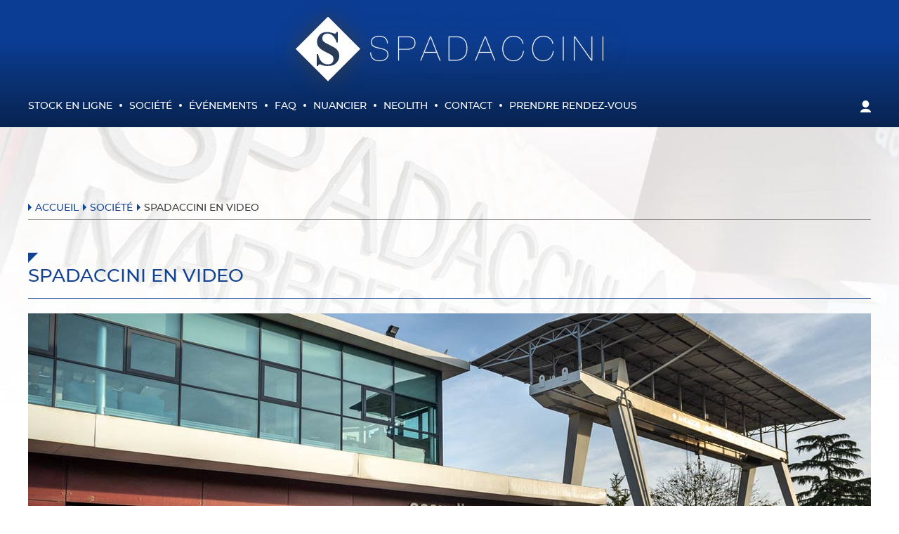

--- FILE ---
content_type: text/html; charset=UTF-8
request_url: http://spadaccini.fr/infos/spadaccini-en-video/
body_size: 7778
content:
<!doctype html>
<html lang="fr-FR">
  <head>
    <meta charset="utf-8" />
    <title>Spadaccini en video | Spadaccini</title>
    <meta name="viewport" content="width=device-width, initial-scale=1">
    <meta http-equiv="x-ua-compatible" content="ie=edge">
    <meta name="format-detection" content="telephone=no">
    <base href="http://spadaccini.fr">
    <!-- Favicônes -->
    <link rel="apple-touch-icon" sizes="180x180" href="/apple-touch-icon.png">
    <link rel="icon" type="image/png" sizes="32x32" href="/favicon-32x32.png">
    <link rel="icon" type="image/png" sizes="16x16" href="/favicon-16x16.png">
    <link rel="manifest" href="/site.webmanifest">
    <link rel="mask-icon" href="/safari-pinned-tab.svg" color="#2a337e">
    <meta name="msapplication-TileColor" content="#00aba9">
    <meta name="theme-color" content="#ffffff">
    <meta name='robots' content='max-image-preview:large' />
	<style>img:is([sizes="auto" i], [sizes^="auto," i]) { contain-intrinsic-size: 3000px 1500px }</style>
	<link rel='stylesheet' id='wp-block-library-css' href='http://spadaccini.fr/wp-includes/css/dist/block-library/style.min.css?ver=6.8.2' type='text/css' media='all' />
<style id='classic-theme-styles-inline-css' type='text/css'>
/*! This file is auto-generated */
.wp-block-button__link{color:#fff;background-color:#32373c;border-radius:9999px;box-shadow:none;text-decoration:none;padding:calc(.667em + 2px) calc(1.333em + 2px);font-size:1.125em}.wp-block-file__button{background:#32373c;color:#fff;text-decoration:none}
</style>
<style id='global-styles-inline-css' type='text/css'>
:root{--wp--preset--aspect-ratio--square: 1;--wp--preset--aspect-ratio--4-3: 4/3;--wp--preset--aspect-ratio--3-4: 3/4;--wp--preset--aspect-ratio--3-2: 3/2;--wp--preset--aspect-ratio--2-3: 2/3;--wp--preset--aspect-ratio--16-9: 16/9;--wp--preset--aspect-ratio--9-16: 9/16;--wp--preset--color--black: #000000;--wp--preset--color--cyan-bluish-gray: #abb8c3;--wp--preset--color--white: #ffffff;--wp--preset--color--pale-pink: #f78da7;--wp--preset--color--vivid-red: #cf2e2e;--wp--preset--color--luminous-vivid-orange: #ff6900;--wp--preset--color--luminous-vivid-amber: #fcb900;--wp--preset--color--light-green-cyan: #7bdcb5;--wp--preset--color--vivid-green-cyan: #00d084;--wp--preset--color--pale-cyan-blue: #8ed1fc;--wp--preset--color--vivid-cyan-blue: #0693e3;--wp--preset--color--vivid-purple: #9b51e0;--wp--preset--gradient--vivid-cyan-blue-to-vivid-purple: linear-gradient(135deg,rgba(6,147,227,1) 0%,rgb(155,81,224) 100%);--wp--preset--gradient--light-green-cyan-to-vivid-green-cyan: linear-gradient(135deg,rgb(122,220,180) 0%,rgb(0,208,130) 100%);--wp--preset--gradient--luminous-vivid-amber-to-luminous-vivid-orange: linear-gradient(135deg,rgba(252,185,0,1) 0%,rgba(255,105,0,1) 100%);--wp--preset--gradient--luminous-vivid-orange-to-vivid-red: linear-gradient(135deg,rgba(255,105,0,1) 0%,rgb(207,46,46) 100%);--wp--preset--gradient--very-light-gray-to-cyan-bluish-gray: linear-gradient(135deg,rgb(238,238,238) 0%,rgb(169,184,195) 100%);--wp--preset--gradient--cool-to-warm-spectrum: linear-gradient(135deg,rgb(74,234,220) 0%,rgb(151,120,209) 20%,rgb(207,42,186) 40%,rgb(238,44,130) 60%,rgb(251,105,98) 80%,rgb(254,248,76) 100%);--wp--preset--gradient--blush-light-purple: linear-gradient(135deg,rgb(255,206,236) 0%,rgb(152,150,240) 100%);--wp--preset--gradient--blush-bordeaux: linear-gradient(135deg,rgb(254,205,165) 0%,rgb(254,45,45) 50%,rgb(107,0,62) 100%);--wp--preset--gradient--luminous-dusk: linear-gradient(135deg,rgb(255,203,112) 0%,rgb(199,81,192) 50%,rgb(65,88,208) 100%);--wp--preset--gradient--pale-ocean: linear-gradient(135deg,rgb(255,245,203) 0%,rgb(182,227,212) 50%,rgb(51,167,181) 100%);--wp--preset--gradient--electric-grass: linear-gradient(135deg,rgb(202,248,128) 0%,rgb(113,206,126) 100%);--wp--preset--gradient--midnight: linear-gradient(135deg,rgb(2,3,129) 0%,rgb(40,116,252) 100%);--wp--preset--font-size--small: 13px;--wp--preset--font-size--medium: 20px;--wp--preset--font-size--large: 36px;--wp--preset--font-size--x-large: 42px;--wp--preset--spacing--20: 0.44rem;--wp--preset--spacing--30: 0.67rem;--wp--preset--spacing--40: 1rem;--wp--preset--spacing--50: 1.5rem;--wp--preset--spacing--60: 2.25rem;--wp--preset--spacing--70: 3.38rem;--wp--preset--spacing--80: 5.06rem;--wp--preset--shadow--natural: 6px 6px 9px rgba(0, 0, 0, 0.2);--wp--preset--shadow--deep: 12px 12px 50px rgba(0, 0, 0, 0.4);--wp--preset--shadow--sharp: 6px 6px 0px rgba(0, 0, 0, 0.2);--wp--preset--shadow--outlined: 6px 6px 0px -3px rgba(255, 255, 255, 1), 6px 6px rgba(0, 0, 0, 1);--wp--preset--shadow--crisp: 6px 6px 0px rgba(0, 0, 0, 1);}:where(.is-layout-flex){gap: 0.5em;}:where(.is-layout-grid){gap: 0.5em;}body .is-layout-flex{display: flex;}.is-layout-flex{flex-wrap: wrap;align-items: center;}.is-layout-flex > :is(*, div){margin: 0;}body .is-layout-grid{display: grid;}.is-layout-grid > :is(*, div){margin: 0;}:where(.wp-block-columns.is-layout-flex){gap: 2em;}:where(.wp-block-columns.is-layout-grid){gap: 2em;}:where(.wp-block-post-template.is-layout-flex){gap: 1.25em;}:where(.wp-block-post-template.is-layout-grid){gap: 1.25em;}.has-black-color{color: var(--wp--preset--color--black) !important;}.has-cyan-bluish-gray-color{color: var(--wp--preset--color--cyan-bluish-gray) !important;}.has-white-color{color: var(--wp--preset--color--white) !important;}.has-pale-pink-color{color: var(--wp--preset--color--pale-pink) !important;}.has-vivid-red-color{color: var(--wp--preset--color--vivid-red) !important;}.has-luminous-vivid-orange-color{color: var(--wp--preset--color--luminous-vivid-orange) !important;}.has-luminous-vivid-amber-color{color: var(--wp--preset--color--luminous-vivid-amber) !important;}.has-light-green-cyan-color{color: var(--wp--preset--color--light-green-cyan) !important;}.has-vivid-green-cyan-color{color: var(--wp--preset--color--vivid-green-cyan) !important;}.has-pale-cyan-blue-color{color: var(--wp--preset--color--pale-cyan-blue) !important;}.has-vivid-cyan-blue-color{color: var(--wp--preset--color--vivid-cyan-blue) !important;}.has-vivid-purple-color{color: var(--wp--preset--color--vivid-purple) !important;}.has-black-background-color{background-color: var(--wp--preset--color--black) !important;}.has-cyan-bluish-gray-background-color{background-color: var(--wp--preset--color--cyan-bluish-gray) !important;}.has-white-background-color{background-color: var(--wp--preset--color--white) !important;}.has-pale-pink-background-color{background-color: var(--wp--preset--color--pale-pink) !important;}.has-vivid-red-background-color{background-color: var(--wp--preset--color--vivid-red) !important;}.has-luminous-vivid-orange-background-color{background-color: var(--wp--preset--color--luminous-vivid-orange) !important;}.has-luminous-vivid-amber-background-color{background-color: var(--wp--preset--color--luminous-vivid-amber) !important;}.has-light-green-cyan-background-color{background-color: var(--wp--preset--color--light-green-cyan) !important;}.has-vivid-green-cyan-background-color{background-color: var(--wp--preset--color--vivid-green-cyan) !important;}.has-pale-cyan-blue-background-color{background-color: var(--wp--preset--color--pale-cyan-blue) !important;}.has-vivid-cyan-blue-background-color{background-color: var(--wp--preset--color--vivid-cyan-blue) !important;}.has-vivid-purple-background-color{background-color: var(--wp--preset--color--vivid-purple) !important;}.has-black-border-color{border-color: var(--wp--preset--color--black) !important;}.has-cyan-bluish-gray-border-color{border-color: var(--wp--preset--color--cyan-bluish-gray) !important;}.has-white-border-color{border-color: var(--wp--preset--color--white) !important;}.has-pale-pink-border-color{border-color: var(--wp--preset--color--pale-pink) !important;}.has-vivid-red-border-color{border-color: var(--wp--preset--color--vivid-red) !important;}.has-luminous-vivid-orange-border-color{border-color: var(--wp--preset--color--luminous-vivid-orange) !important;}.has-luminous-vivid-amber-border-color{border-color: var(--wp--preset--color--luminous-vivid-amber) !important;}.has-light-green-cyan-border-color{border-color: var(--wp--preset--color--light-green-cyan) !important;}.has-vivid-green-cyan-border-color{border-color: var(--wp--preset--color--vivid-green-cyan) !important;}.has-pale-cyan-blue-border-color{border-color: var(--wp--preset--color--pale-cyan-blue) !important;}.has-vivid-cyan-blue-border-color{border-color: var(--wp--preset--color--vivid-cyan-blue) !important;}.has-vivid-purple-border-color{border-color: var(--wp--preset--color--vivid-purple) !important;}.has-vivid-cyan-blue-to-vivid-purple-gradient-background{background: var(--wp--preset--gradient--vivid-cyan-blue-to-vivid-purple) !important;}.has-light-green-cyan-to-vivid-green-cyan-gradient-background{background: var(--wp--preset--gradient--light-green-cyan-to-vivid-green-cyan) !important;}.has-luminous-vivid-amber-to-luminous-vivid-orange-gradient-background{background: var(--wp--preset--gradient--luminous-vivid-amber-to-luminous-vivid-orange) !important;}.has-luminous-vivid-orange-to-vivid-red-gradient-background{background: var(--wp--preset--gradient--luminous-vivid-orange-to-vivid-red) !important;}.has-very-light-gray-to-cyan-bluish-gray-gradient-background{background: var(--wp--preset--gradient--very-light-gray-to-cyan-bluish-gray) !important;}.has-cool-to-warm-spectrum-gradient-background{background: var(--wp--preset--gradient--cool-to-warm-spectrum) !important;}.has-blush-light-purple-gradient-background{background: var(--wp--preset--gradient--blush-light-purple) !important;}.has-blush-bordeaux-gradient-background{background: var(--wp--preset--gradient--blush-bordeaux) !important;}.has-luminous-dusk-gradient-background{background: var(--wp--preset--gradient--luminous-dusk) !important;}.has-pale-ocean-gradient-background{background: var(--wp--preset--gradient--pale-ocean) !important;}.has-electric-grass-gradient-background{background: var(--wp--preset--gradient--electric-grass) !important;}.has-midnight-gradient-background{background: var(--wp--preset--gradient--midnight) !important;}.has-small-font-size{font-size: var(--wp--preset--font-size--small) !important;}.has-medium-font-size{font-size: var(--wp--preset--font-size--medium) !important;}.has-large-font-size{font-size: var(--wp--preset--font-size--large) !important;}.has-x-large-font-size{font-size: var(--wp--preset--font-size--x-large) !important;}
:where(.wp-block-post-template.is-layout-flex){gap: 1.25em;}:where(.wp-block-post-template.is-layout-grid){gap: 1.25em;}
:where(.wp-block-columns.is-layout-flex){gap: 2em;}:where(.wp-block-columns.is-layout-grid){gap: 2em;}
:root :where(.wp-block-pullquote){font-size: 1.5em;line-height: 1.6;}
</style>
<link rel='stylesheet' id='css-css' href='http://spadaccini.fr/wp-content/themes/spadaccini/css/styles.min.css' type='text/css' media='all' />
<link rel="canonical" href="http://spadaccini.fr/infos/spadaccini-en-video/" />
<!-- Métas Description dynamiques --><meta name="description" content="Spadaccini en trois phrases c&#039;est vraiment tout simple : si vous avez besoin de matière naturelle pour votre chez vous, pour votre cuisine, pour votre salle de bain vous devez passer nous voir pour sélectionner ce que vous allez avoir chez vous. Il faut visualiser la matière." /><!-- Fin des métas Description dynamiques -->


<!-- Matomo -->
<script type="text/javascript">
  var _paq = window._paq || [];
  /* tracker methods like "setCustomDimension" should be called before "trackPageView" */
  _paq.push(["setCookieDomain", "*.spadaccini.fr"]);
  _paq.push(['trackPageView']);
  _paq.push(['enableLinkTracking']);
  (function() {
    var u="https://www.spadaccini.fr/matomo/";
    _paq.push(['setTrackerUrl', u+'matomo.php']);
    _paq.push(['setSiteId', '3']);
    var d=document, g=d.createElement('script'), s=d.getElementsByTagName('script')[0];
    g.type='text/javascript'; g.async=true; g.defer=true; g.src=u+'matomo.js'; s.parentNode.insertBefore(g,s);
  })();
</script>
<!-- End Matomo Code -->
  </head>

  <body class="wp-singular page-template-default page page-id-5306 page-child parent-pageid-2 wp-theme-ffeeeedd wp-child-theme-spadaccini" role="document">

    <header id="c-header" class="c-header" role="banner">
      <!-- FIXME
      <ul>
        <li>
          <a class="skip sr-only sr-only-focusable" style="color:white" href="http://spadaccini.fr/infos/spadaccini-en-video/#nav">Aller au menu</a>
        </li>
        <li>
          <a class="skip sr-only sr-only-focusable" style="color:white" href="http://spadaccini.fr/infos/spadaccini-en-video/#content">Aller au contenu</a>
        </li>
              </ul>
      -->
              <a class="c-header__logo" href="http://spadaccini.fr">
              <img class="c-header__img" loading="eager" width="440" height="92" alt="Spadaccini" src="http://spadaccini.fr/wp-content/themes/spadaccini/img/spadaccini.svg" />
              </a>
          </header>

    <nav id="c-nav" class="c-nav" role="navigation" aria-label="Menu principal">
      <button type="button" class="c-nav__btn hamburger hamburger--boring u-hidden--fm" aria-expanded="false" aria-controls="c-nav__wrapper">
        <span class="hamburger-box">
          <span class="hamburger-inner"></span>
        </span>
        <span class="c-nav__label u-visually-hidden">Menu</span>
      </button>
      <div id="c-nav__wrapper" class="o-wrapper c-nav__wrapper" aria-hidden="true">
        <ul class="c-nav__list c-nav__list--primary"><li class="c-nav__item menu-item-has-children"><a href="http://spadaccini.fr/accueil-stock/">Stock en ligne</a>
<ul class="c-nav__sublist">
	<li class="c-nav__subitem"><a href="/icat/liste.html?selection=nouveautes">Nouveautés</a></li>
	<li class="c-nav__subitem"><a href="/icat/liste.html?selection=tranches">Tranches</a></li>
	<li class="c-nav__subitem"><a href="/icat/liste.html?selection=pdm">Produits finis</a></li>
	<li class="c-nav__subitem"><a href="/icat/liste.html?selection=favoris">Favoris</a></li>
</ul>
</li>
<li class="c-nav__item current-page-ancestor current-menu-parent current_page_parent menu-item-has-children"><a href="http://spadaccini.fr/infos/">Société</a>
<ul class="c-nav__sublist">
	<li class="c-nav__subitem u-hidden--fm"><a href="/infos/">Présentation</a></li>
	<li class="c-nav__subitem"><a href="http://spadaccini.fr/show-room/">Show-room</a></li>
	<li class="c-nav__subitem"><a href="http://spadaccini.fr/infos/informations-pratiques/">Informations pratiques</a></li>
	<li class="c-nav__subitem current-menu-item current_page_item"><a href="http://spadaccini.fr/infos/spadaccini-en-video/" aria-current="page">Spadaccini en video</a></li>
	<li class="c-nav__subitem"><a href="http://spadaccini.fr/infos/histoire-familiale/">Histoire familiale</a></li>
</ul>
</li>
<li class="c-nav__item"><a href="http://spadaccini.fr/evenements/">Événements</a></li>
<li class="c-nav__item menu-item-has-children"><a href="http://spadaccini.fr/faq/">FAQ</a>
<ul class="c-nav__sublist">
	<li class="c-nav__subitem u-hidden--fm"><a href="/faq/">Questions fréquentes</a></li>
	<li class="c-nav__subitem"><a href="http://spadaccini.fr/faq/consultation-du-stock/">Consultation du stock</a></li>
	<li class="c-nav__subitem"><a href="http://spadaccini.fr/faq/conseils-de-pose/">Conseils de pose</a></li>
	<li class="c-nav__subitem"><a href="http://spadaccini.fr/faq/quest-ce-que-la-pierre/">Pierre</a></li>
	<li class="c-nav__subitem"><a href="http://spadaccini.fr/faq/quest-ce-que-le-granit/">Granit</a></li>
	<li class="c-nav__subitem"><a href="http://spadaccini.fr/faq/quest-ce-que-le-marbre/">Marbre</a></li>
	<li class="c-nav__subitem"><a href="http://spadaccini.fr/faq/histoire-du-marbre/">Histoire du marbre</a></li>
</ul>
</li>
<li class="c-nav__item"><a href="/icat/nuancier.html">Nuancier</a></li>
<li class="c-nav__item"><a href="http://spadaccini.fr/partenaires/">Neolith</a></li>
<li class="c-nav__item"><a href="/mon-projet/envoi-message">Contact</a></li>
<li class="c-nav__item"><a href="/mon-projet/rdv-show-room">Prendre rendez-vous</a></li>
<li class="c-nav__item u-hidden--fm"><a href="/icat/connexion.html">Espace client</a></li>
</ul>        <ul class="c-nav__list c-nav__list--secondary u-hidden--um">
          <!--<li>
            <a class="c-nav__link" title="FIXME" lang="en" href="#">
              <img src="img/english.svg" width="21" height="15" alt="english version" />
            </a>
          </li>
          <li class="c-nav__separator">-->
          <li>
            <a class="c-nav__link" title="Espace client" href="/icat/connexion.html">
              <img width="15" height="17" alt="Espace client" src="http://spadaccini.fr/wp-content/themes/spadaccini/img/customer-area.svg" />
            </a>
          </li>
        </ul >
      </div>
    </nav>

    
    <main class="c-main" role="main">
      <div class="o-wrapper
                      ">
        
        <nav class="c-breadcrumb u-hidden--um" aria-label="Vous êtes ici"><ul class="c-breadcrumb__list"><li class="c-breadcrumb__item"><a href="http://spadaccini.fr">Accueil</a></li><li class="c-breadcrumb__item"><a href="http://spadaccini.fr/infos/" >Société</a></li><li class="c-breadcrumb__item">Spadaccini en video</li></ul></nav>
  <h1>Spadaccini en video</h1>
  <p><video controls="controls" width="100%" poster="/wp-content/uploads/2019/11/society-1-1.jpg"><source src="mailing/video-spadaccini-marbres-et-granits-Web.mp4" type="video/mp4" />Votre navigateur ne supporte pas les videos.</video></p>
<h4>L&rsquo;interview de Marc Spadaccini en entier :</h4>
<p>« Je suis Marc Spadaccini, le petit fils d&rsquo;Adolphe Spadaccini, troisième génération. Mon grand père est né à Carrare dans le berceau du marbre. Depuis 1928 nous sommes leader sur le marché en tant que grossiste de tranches de marbres et granits. Nous sommes une PME de 25 personnes, nous sommes à même de vous accueillir pour sélectionner la matière que vous aurez pour chez vous. Que ce soit pour votre cuisine, salle de bain ou tout autre projet vous allez pouvoir visualiser, toucher votre produit final.</p>
<p>Nous avons toute une diversité de produits en stock, les produits naturels en marbre, en pierre, en granit, en quartzite et nous nous sommes adapté à la demande du marché. Nous avons fait des produits de nouvelle génération comme le Neolith qui est une Pierre Frittée qui permet d&rsquo;avoir des réalisations avec des matériaux plus fins ou des coloris qui n&rsquo;existent pas dans la nature.</p>
<p>Vous pouvez bien sûr venir avec ou sans marbrier sélectionner dans notre show room l&rsquo;une des 400 variétés visibles, une fois que vous avez selectionné la gamme de couleur que vous voulez on pourra aller avec l&rsquo;équipe visualiser la réalité du stock. Si cela vous plait nous faisons une réservation de principe de 15 jours qui permet de bloquer la matière, d&rsquo;avancer le projet avec le marbrier et une fois que le marbrier valide la commande nous pouvons livrer rapidement la marchandise.</p>
<p>Au niveau logistique nous nous sommes bien adaptés au marché pour livrer sur toute la France très rapidement que ce soit avec nos camions ou avec les camions de nos prestataires.</p>
<p>Nous avons investi dans une machine qui permet de changer la finition de la matière, par exemple nous avons une finition polie et nous voulons une finition mate, nous pouvons passer la tranche sur la machine, la machine a des têtes diamants qui tournent dessus et qui vont la rendre soit mate soit polie selon votre souhait.</p>
<p>Les points de contrôle qui vont être en première phase : que la marchandise soit bien sciée, bien polie ou bien satinée. Et ensuite le deuxième point de contrôle le plus pointu : que la marchandise soit bien veinée dans le bon sens pour pouvoir faire des projets.</p>
<p>Spadaccini en trois phrases c&rsquo;est vraiment tout simple : si vous avez besoin de matière naturelle pour votre chez vous, pour votre cuisine, pour votre salle de bain vous devez passer nous voir pour sélectionner ce que vous allez avoir chez vous. Il faut visualiser la matière. »</p>


      </div>
    </main>

    <footer class="c-footer" role="contentinfo">
      <div class="o-wrapper">
        <a class="c-footer__top" href="#c-header" title="Retour en haut de page">
          <span class="u-visually-hidden">Retour en haut de page</span>
        </a>
        <div class="o-flex">
        <address class="o-flex__third">
          <span class="c-footer__header">
            Spadaccini - marbre et granit
          </span>
          <p>
            85 rue Alexandre Fourny
            <br>94500 Champigny-sur-Marne
          </p>
          <p>
            <abbr title="Téléphone">Tél.</abbr> :
            <a class="c-footer__link" href="tel:0148822950">01 48 82 29 50</a>
            <span class="c-footer__mail">
              Mail :
              <a class="c-footer__link" href="mailto:&#105;&#110;&#102;&#111;&#64;sp%61dac&#99;%69n%69%2e&#102;&#114;">info&#64;spadaccini.fr</a>
            </span>
            <span class="c-footer__url">
              Site :
              <a class="c-footer__link" href="https://www.spadaccini.fr">www.spadaccini.fr</a>
            </span>
          </p>
        </address>
        <div class="o-flex__third">
          <span class="c-footer__header c-footer__header--spaced">Plan du site</span>
          <ul class="c-footer__map-list"><li class="c-footer__map-item"><a href="http://spadaccini.fr/accueil-stock/">Stock en ligne</a></li>
<li class="c-footer__map-item current-page-ancestor"><a href="http://spadaccini.fr/infos/">Société</a></li>
<li class="c-footer__map-item"><a href="http://spadaccini.fr/evenements/">Événements</a></li>
<li class="c-footer__map-item"><a href="http://spadaccini.fr/faq/">FAQ</a></li>
<li class="c-footer__map-item"><a href="http://spadaccini.fr/partenaires/">Neolith</a></li>
</ul>        </div>
        <div class="o-flex__third">
          <span class="c-footer__header c-footer__header--spaced">Aide et infos</span>
          <ul class="c-footer__map-list"><li class="c-footer__map-item"><a href="http://spadaccini.fr/infos/informations-pratiques/">Informations pratiques</a></li>
<li class="c-footer__map-item"><a href="/mon-projet/envoi-message">Contact</a></li>
<li class="c-footer__map-item"><a href="/mon-projet/rdv-show-room">Prendre rendez-vous</a></li>
<li class="c-footer__map-item"><a href="/icat/connexion.html">Espace client</a></li>
<li class="c-footer__map-item"><a rel="privacy-policy" href="http://spadaccini.fr/mentions-legales/">Mentions légales</a></li>
</ul>        </div>
        </div>
        <div class="o-flex o-flex--baseline c-footer__copyright">
        <small class="c-footer__legal">©2026 SPADACCINI - Tous droits réservés</small>
        <ul class="c-footer__social-list">
          <li class="c-footer__social-item">
            <a class="c-footer__link c-footer__link--img"  target="_blank" rel="noreferrer" title="Facebook (nouvelle fenêtre)" href="https://www.facebook.com/spadaccinimarbresetgranits/">
              <svg class="c-footer__img" role="img" aria-labelledby="facebook-icon" focusable="false" height="24" viewBox="0 0 11 24" width="11">
                <title id="facebook-icon">Facebook</title>
                <path d="m2.496 23.825h4.799v-12.017h3.349l.356-4.024h-3.705v-2.292c0-.948.19-1.323 1.107-1.323h2.598v-4.176h-3.323c-3.571 0-5.181 1.572-5.181 4.583v3.208h-2.496v4.074h2.496z" fill="currentColor"/>
              </svg>
            </a>
          </li>
          <li class="c-footer__social-item">
            <a class="c-footer__link c-footer__link--img"  target="_blank" rel="noreferrer" title="Instagram (nouvelle fenêtre)" href="https://www.instagram.com/spadaccini_marbres_granits/">
              <svg class="c-footer__img" role="img" aria-labelledby="instagram-icon" focusable="false" height="24" viewBox="0 0 24 24" width="24">
                <title id="instagram-icon">Instagram</title>
                <g fill="currentColor"><path d="m12 2.318c3.205 0 3.585.012 4.851.07 1.17.052 1.805.245 2.228.406.56.215.959.47 1.38.883.419.412.68.807.897 1.358.163.416.356 1.041.414 2.191.056 1.246.07 1.618.07 4.771 0 3.157-.015 3.526-.07 4.774-.058 1.15-.251 1.775-.414 2.191-.218.551-.479.943-.897 1.357-.421.414-.82.672-1.38.883-.423.162-1.058.355-2.228.406-1.266.064-1.646.072-4.851.072-3.203 0-3.584-.008-4.85-.068-1.17-.051-1.805-.244-2.226-.406-.562-.211-.961-.469-1.382-.883-.417-.414-.679-.807-.896-1.357-.164-.416-.359-1.041-.411-2.191-.062-1.248-.071-1.617-.071-4.774 0-3.153.01-3.525.071-4.771.052-1.15.247-1.775.411-2.191.216-.555.479-.949.896-1.361.42-.413.82-.668 1.382-.883.421-.161 1.056-.355 2.226-.406 1.266-.059 1.647-.071 4.85-.071m0-2.127c-3.258 0-3.667.015-4.947.069-1.278.059-2.15.26-2.913.552-.79.301-1.458.704-2.125 1.36-.667.658-1.078 1.316-1.385 2.093-.299.751-.502 1.609-.558 2.869-.057 1.257-.072 1.658-.072 4.865 0 3.208.015 3.61.072 4.87.056 1.256.259 2.115.558 2.865.307.775.717 1.436 1.384 2.092.668.656 1.335 1.062 2.125 1.361.763.295 1.635.492 2.913.551 1.28.057 1.689.07 4.947.07s3.665-.014 4.947-.07c1.279-.059 2.15-.256 2.911-.551.791-.299 1.463-.705 2.127-1.361.67-.656 1.077-1.316 1.385-2.092.299-.75.503-1.609.558-2.865.059-1.26.072-1.662.072-4.87 0-3.207-.014-3.608-.072-4.865-.055-1.26-.259-2.118-.558-2.869-.308-.776-.715-1.435-1.385-2.093-.664-.656-1.336-1.06-2.127-1.36-.761-.292-1.632-.492-2.911-.551-1.281-.055-1.688-.07-4.946-.07"/><path d="m12 5.937c-3.403 0-6.161 2.715-6.161 6.062 0 3.351 2.758 6.065 6.161 6.065 3.402 0 6.163-2.715 6.163-6.065 0-3.348-2.761-6.062-6.163-6.062m0 10.001c-2.211 0-3.999-1.762-3.999-3.938 0-2.173 1.788-3.936 3.999-3.936 2.21 0 4.001 1.763 4.001 3.936 0 2.176-1.791 3.938-4.001 3.938"/><path d="m19.847 5.696c0 .782-.646 1.418-1.441 1.418-.796 0-1.439-.636-1.439-1.418 0-.785.644-1.416 1.439-1.416.794 0 1.441.631 1.441 1.416"/></g>
              </svg>
            </a>
          </li>
          <li class="c-footer__social-item">
            <a class="c-footer__link c-footer__link--img" target="_blank" rel="noreferrer" title="Pinterest (nouvelle fenêtre)" href="https://www.pinterest.fr/spadaccinimarbresetgranits/">
              <svg class="c-footer__img" role="img" aria-labelledby="pinterest-icon" focusable="false" height="24" viewBox="0 0 19 24" width="19">
                <title id="pinterest-icon">Pinterest</title>
                <path d="m2.927 13.877c.32.13.609.004.703-.345.062-.239.219-.852.286-1.107.097-.346.058-.465-.203-.767-.563-.656-.923-1.503-.923-2.705 0-3.483 2.648-6.601 6.897-6.601 3.764 0 5.83 2.262 5.83 5.284 0 3.974-1.788 7.33-4.442 7.33-1.466 0-2.563-1.193-2.21-2.657.422-1.747 1.237-3.632 1.237-4.892 0-1.128-.617-2.069-1.889-2.069-1.499 0-2.705 1.524-2.705 3.568 0 1.3.446 2.182.446 2.182s-1.53 6.393-1.799 7.512c-.538 2.228-.082 4.962-.042 5.239.022.164.236.201.333.078.138-.178 1.923-2.345 2.528-4.513.173-.612.984-3.787.984-3.787.488.915 1.911 1.717 3.424 1.717 4.502 0 7.559-4.041 7.559-9.447-.001-4.088-3.518-7.897-8.869-7.897-6.657 0-10.012 4.695-10.012 8.611 0 2.369.911 4.48 2.867 5.266z" fill="currentColor"/>
              </svg>
            </a>
          </li>
        </ul>
        </div>
      </div>
    </footer>
    <script type="speculationrules">
{"prefetch":[{"source":"document","where":{"and":[{"href_matches":"\/*"},{"not":{"href_matches":["\/wp-*.php","\/wp-admin\/*","\/wp-content\/uploads\/*","\/wp-content\/*","\/wp-content\/plugins\/*","\/wp-content\/themes\/spadaccini\/*","\/wp-content\/themes\/ffeeeedd\/*","\/*\\?(.+)"]}},{"not":{"selector_matches":"a[rel~=\"nofollow\"]"}},{"not":{"selector_matches":".no-prefetch, .no-prefetch a"}}]},"eagerness":"conservative"}]}
</script>
    <script src="http://spadaccini.fr/wp-content/themes/spadaccini/js/scripts.min.js" defer></script>
      </body>
</html>


--- FILE ---
content_type: text/css
request_url: http://spadaccini.fr/wp-content/themes/spadaccini/css/styles.min.css
body_size: 12379
content:
@charset "UTF-8";
@font-face {
  font-family: "Montserrat";
  src: local("montserrat-light"), local("montserratlight"),
    url("../fonts/montserrat-light.woff2") format("woff2"),
    url("../fonts/montserrat-light.woff") format("woff");
  font-style: normal;
  font-weight: 300;
  font-display: swap;
}

@font-face {
  font-family: "Montserrat";
  src: local("montserrat-medium"), local("montserratmedium"),
    url("../fonts/montserrat-medium.woff2") format("woff2"),
    url("../fonts/montserrat-medium.woff") format("woff");
  font-style: normal;
  font-weight: 500;
  font-display: swap;
}

:root {
  --baseline: 1.5;
}

/*! normalize.css v8.0.1 | MIT License | github.com/necolas/normalize.css */
/* Document
   ========================================================================== */
/**
 * 1. Correct the line height in all browsers.
 * 2. Prevent adjustments of font size after orientation changes in iOS.
 */
html {
  line-height: 1.15;
  /* 1 */
  -webkit-text-size-adjust: 100%;
  /* 2 */
}

/* Sections
   ========================================================================== */
/**
 * Remove the margin in all browsers.
 */
body {
  margin: 0;
}

/**
 * Render the `main` element consistently in IE.
 */
main {
  display: block;
}

/**
 * Correct the font size and margin on `h1` elements within `section` and
 * `article` contexts in Chrome, Firefox, and Safari.
 */
h1 {
  font-size: 2em;
  margin: 0.67em 0;
}

/* Grouping content
   ========================================================================== */
/**
 * 1. Add the correct box sizing in Firefox.
 * 2. Show the overflow in Edge and IE.
 */
hr {
  box-sizing: content-box;
  /* 1 */
  height: 0;
  /* 1 */
  overflow: visible;
  /* 2 */
}

/**
 * 1. Correct the inheritance and scaling of font size in all browsers.
 * 2. Correct the odd `em` font sizing in all browsers.
 */
pre {
  font-family: monospace, monospace;
  /* 1 */
  font-size: 1em;
  /* 2 */
}

/* Text-level semantics
   ========================================================================== */
/**
 * Remove the gray background on active links in IE 10.
 */
a {
  background-color: transparent;
}

/**
 * 1. Remove the bottom border in Chrome 57-
 * 2. Add the correct text decoration in Chrome, Edge, IE, Opera, and Safari.
 */
abbr[title] {
  border-bottom: none;
  /* 1 */
  text-decoration: underline;
  /* 2 */
  -webkit-text-decoration: underline dotted;
  text-decoration: underline dotted;
  /* 2 */
}

/**
 * Add the correct font weight in Chrome, Edge, and Safari.
 */
b,
strong {
  font-weight: bolder;
}

/**
 * 1. Correct the inheritance and scaling of font size in all browsers.
 * 2. Correct the odd `em` font sizing in all browsers.
 */
code,
kbd,
samp {
  font-family: monospace, monospace;
  /* 1 */
  font-size: 1em;
  /* 2 */
}

/**
 * Add the correct font size in all browsers.
 */
small {
  font-size: 80%;
}

/**
 * Prevent `sub` and `sup` elements from affecting the line height in
 * all browsers.
 */
sub,
sup {
  font-size: 75%;
  line-height: 0;
  position: relative;
  vertical-align: baseline;
}

sub {
  bottom: -0.25em;
}

sup {
  top: -0.5em;
}

/* Embedded content
   ========================================================================== */
/**
 * Remove the border on images inside links in IE 10.
 */
img {
  border-style: none;
}

/* Forms
   ========================================================================== */
/**
 * 1. Change the font styles in all browsers.
 * 2. Remove the margin in Firefox and Safari.
 */
button,
input,
optgroup,
select,
textarea {
  font-family: inherit;
  /* 1 */
  font-size: 100%;
  /* 1 */
  line-height: 1.15;
  /* 1 */
  margin: 0;
  /* 2 */
}

/**
 * Show the overflow in IE.
 * 1. Show the overflow in Edge.
 */
button,
input {
  /* 1 */
  overflow: visible;
}

/**
 * Remove the inheritance of text transform in Edge, Firefox, and IE.
 * 1. Remove the inheritance of text transform in Firefox.
 */
button,
select {
  /* 1 */
  text-transform: none;
}

/**
 * Correct the inability to style clickable types in iOS and Safari.
 */
button,
[type="button"],
[type="reset"],
[type="submit"] {
  -webkit-appearance: button;
}

/**
 * Remove the inner border and padding in Firefox.
 */
button::-moz-focus-inner,
[type="button"]::-moz-focus-inner,
[type="reset"]::-moz-focus-inner,
[type="submit"]::-moz-focus-inner {
  border-style: none;
  padding: 0;
}

/**
 * Restore the focus styles unset by the previous rule.
 */
button:-moz-focusring,
[type="button"]:-moz-focusring,
[type="reset"]:-moz-focusring,
[type="submit"]:-moz-focusring {
  outline: 1px dotted ButtonText;
}

/**
 * Correct the padding in Firefox.
 */
fieldset {
  padding: 0.35em 0.75em 0.625em;
}

/**
 * 1. Correct the text wrapping in Edge and IE.
 * 2. Correct the color inheritance from `fieldset` elements in IE.
 * 3. Remove the padding so developers are not caught out when they zero out
 *    `fieldset` elements in all browsers.
 */
legend {
  box-sizing: border-box;
  /* 1 */
  color: inherit;
  /* 2 */
  display: table;
  /* 1 */
  max-width: 100%;
  /* 1 */
  padding: 0;
  /* 3 */
  white-space: normal;
  /* 1 */
}

/**
 * Add the correct vertical alignment in Chrome, Firefox, and Opera.
 */
progress {
  vertical-align: baseline;
}

/**
 * Remove the default vertical scrollbar in IE 10+.
 */
textarea {
  overflow: auto;
}

/**
 * 1. Add the correct box sizing in IE 10.
 * 2. Remove the padding in IE 10.
 */
[type="checkbox"],
[type="radio"] {
  box-sizing: border-box;
  /* 1 */
  padding: 0;
  /* 2 */
}

/**
 * Correct the cursor style of increment and decrement buttons in Chrome.
 */
[type="number"]::-webkit-inner-spin-button,
[type="number"]::-webkit-outer-spin-button {
  height: auto;
}

/**
 * 1. Correct the odd appearance in Chrome and Safari.
 * 2. Correct the outline style in Safari.
 */
[type="search"] {
  -webkit-appearance: textfield;
  /* 1 */
  outline-offset: -2px;
  /* 2 */
}

/**
 * Remove the inner padding in Chrome and Safari on macOS.
 */
[type="search"]::-webkit-search-decoration {
  -webkit-appearance: none;
}

/**
 * 1. Correct the inability to style clickable types in iOS and Safari.
 * 2. Change font properties to `inherit` in Safari.
 */
::-webkit-file-upload-button {
  -webkit-appearance: button;
  /* 1 */
  font: inherit;
  /* 2 */
}

/* Interactive
   ========================================================================== */
/*
 * Add the correct display in Edge, IE 10+, and Firefox.
 */
details {
  display: block;
}

/*
 * Add the correct display in all browsers.
 */
summary {
  display: list-item;
}

/* Misc
   ========================================================================== */
/**
 * Add the correct display in IE 10+.
 */
template {
  display: none;
}

/**
 * Add the correct display in IE 10.
 */
[hidden] {
  display: none;
}

body,
h1,
h2,
h3,
h4,
h5,
h6,
blockquote,
p,
pre,
dl,
dd,
ol,
ul,
figure,
hr,
fieldset,
legend {
  margin: 0;
  padding: 0;
}

li > ol,
li > ul {
  margin-bottom: 0;
}

table {
  border-collapse: collapse;
  border-spacing: 0;
}

fieldset {
  border: 0;
  min-width: 0;
}

html {
  box-sizing: border-box;
}

*,
*::before,
*::after {
  box-sizing: inherit;
}

:root {
  --duration: 1;
}

@media (prefers-reduced-motion: reduce) {
  :root {
    --duration: 0;
  }
  html {
    scroll-behavior: auto;
  }
}

body {
  color: #3c3c3b;
  font-family: Arial, sans-serif;
  line-height: var(--baseline);
  background-color: #ffffff;
}
@media (max-width: 56.24em) {
  body {
    /* bds modified was .75 */
    font-size: 0.9rem;
  }
}
@media (min-width: 56.25em) {
  body {
    /* bds modified was .875 */
    font-size: 1rem;
  }
}

blockquote {
  font-family: Montserrat, Arial, sans-serif;
  font-weight: 300;
  font-style: normal;
  font-style: italic;
}
blockquote p::before,
blockquote::after {
  display: inline-block;
}
blockquote p::before {
  content: "«";
  margin-right: 0.5em;
}
blockquote p::after {
  content: "»";
  margin-left: 0.5em;
}
@media (max-width: 56.24em) {
  blockquote {
    margin-bottom: 18px;
    font-size: 14px;
    line-height: 24px;
  }
}
@media (min-width: 56.25em) {
  blockquote {
    margin-bottom: 21px;
    font-size: 16px;
    line-height: 28px;
  }
}

q {
  font-style: italic;
}
q::before {
  margin-right: 0.25em;
}
q::after {
  margin-left: 0.25em;
}
h2 q,
q span,
nav q {
  font-style: normal;
}
q [lang] {
  font-style: inherit;
}

*:focus {
  outline: 1px dashed currentColor;
  outline-offset: 0.25em;
}

[tabindex="-1"]:focus {
  outline: none;
}

label,
legend {
  font-family: Montserrat, Arial, sans-serif;
  font-weight: 500;
  font-style: normal;
}
@media (max-width: 56.24em) {
  label,
  legend {
    font-size: 14px;
    line-height: 18px;
  }
}
@media (min-width: 56.25em) {
  label,
  legend {
    font-size: 16px;
    line-height: 21px;
  }
}

label[for] {
  cursor: pointer;
}

legend {
  display: block;
}
@media (max-width: 56.24em) {
  legend {
    margin-bottom: 6px;
  }
}
@media (min-width: 56.25em) {
  legend {
    margin-bottom: 7px;
  }
}

input,
textarea {
  font-family: Montserrat, Arial, sans-serif;
  font-weight: 300;
  font-style: normal;
  transition: border-color calc(var(--duration) * 250ms);
  box-sizing: border-box;
  color: #3c3c3b;
  background-color: #fff;
  border: 1px solid #134393;
  border-radius: 14px;
}
input:focus,
input:hover,
input:active,
textarea:focus,
textarea:hover,
textarea:active {
  border-color: #ababab;
  outline: 0;
}
@media (max-width: 56.24em) {
  input,
  textarea {
    padding: 9px 16px;
    font-size: 16px;
    line-height: 18px;
  }
}
@media (min-width: 56.25em) {
  input,
  textarea {
    padding: 10px 18px;
    font-size: 14px;
    line-height: 21px;
  }
}

textarea {
  display: block;
  width: 100%;
  resize: vertical;
}
@media (max-width: 56.24em) {
  textarea {
    height: 126px;
  }
}
@media (min-width: 56.25em) {
  textarea {
    height: 147px;
  }
}

/**
 * Simple default styles for headings 1 through 6. Anything more opinionated
 * than simple font-size changes should likely be applied via classes (see:
 * http://csswizardry.com/2016/02/managing-typography-on-large-apps/).
 */
h1 {
  font-size: 2.25rem;
}

h2 {
  font-size: 1.75rem;
}

h3 {
  font-size: 1.5rem;
}

h4 {
  font-size: 1.25rem;
}

h5 {
  font-size: 1.125rem;
}

h6 {
  font-size: 1rem;
}

html {
  height: 100%;
  scroll-behavior: smooth;
}

label,
legend {
  font-family: Montserrat, Arial, sans-serif;
  font-weight: 500;
  font-style: normal;
}
@media (max-width: 56.24em) {
  label,
  legend {
    font-size: 14px;
    line-height: 18px;
  }
}
@media (min-width: 56.25em) {
  label,
  legend {
    font-size: 16px;
    line-height: 21px;
  }
}

label[for] {
  cursor: pointer;
}

legend {
  display: block;
}
@media (max-width: 56.24em) {
  legend {
    margin-bottom: 6px;
  }
}
@media (min-width: 56.25em) {
  legend {
    margin-bottom: 7px;
  }
}

input,
textarea {
  font-family: Montserrat, Arial, sans-serif;
  font-weight: 300;
  font-style: normal;
  transition: border-color calc(var(--duration) * 250ms);
  box-sizing: border-box;
  color: #3c3c3b;
  background-color: #fff;
  border: 1px solid #134393;
  border-radius: 14px;
}
input:focus,
input:hover,
input:active,
textarea:focus,
textarea:hover,
textarea:active {
  border-color: #ababab;
  outline: 0;
}
@media (max-width: 56.24em) {
  input,
  textarea {
    padding: 9px 16px;
    font-size: 16px;
    line-height: 18px;
  }
}
@media (min-width: 56.25em) {
  input,
  textarea {
    padding: 10px 18px;
    font-size: 14px;
    line-height: 21px;
  }
}

textarea {
  display: block;
  width: 100%;
  resize: vertical;
}
@media (max-width: 56.24em) {
  textarea {
    height: 126px;
  }
}
@media (min-width: 56.25em) {
  textarea {
    height: 147px;
  }
}

address,
cite {
  font-style: normal;
}

strong {
  font-weight: 700;
}

abbr[title] {
  text-decoration: none;
}

a {
  color: #134393;
  text-decoration: none;
}
a:focus,
a:hover,
a:active {
  text-decoration: underline;
}
main a {
  font-weight: bold;
}
@media (hover: none) {
  a:hover {
    text-decoration: none;
  }
}
a abbr[title] {
  /* stylelint-disable-line */
  text-decoration: none;
}

@media (max-width: 56.24em) {
  ol,
  ul,
  dl,
  p {
    margin-bottom: 18px;
  }
}

@media (min-width: 56.25em) {
  ol,
  ul,
  dl,
  p {
    margin-bottom: 21px;
  }
}

audio,
canvas,
iframe,
img,
svg,
video {
  vertical-align: middle;
}

img {
  max-width: 100%;
  height: auto;
}

::-moz-selection {
  text-shadow: none;
  color: inherit;
  background: #e3e3e3;
}

::selection {
  text-shadow: none;
  color: inherit;
  background: #e3e3e3;
}

table {
  width: 100%;
}
@media (max-width: 56.24em) {
  table {
    margin-bottom: 24px;
  }
}
@media (min-width: 56.25em) {
  table {
    margin-bottom: 28px;
  }
}

caption {
  font-family: Montserrat, Arial, sans-serif;
  font-weight: 500;
  font-style: normal;
  border-top: 1px solid rgba(60, 60, 59, 0.75);
  text-align: left;
  color: #134393;
}
@media (max-width: 56.24em) {
  caption {
    padding: 6px 0;
    font-size: 15px;
    line-height: 18px;
  }
}
@media (min-width: 56.25em) {
  caption {
    padding: 7px 0;
    font-size: 18px;
    line-height: 21px;
  }
}

th::first-letter,
td::first-letter {
  text-transform: uppercase;
}

@media (max-width: 56.24em) {
  th,
  td {
    padding: 6px 14px;
  }
}

@media (min-width: 56.25em) {
  th,
  td {
    padding: 7px 16px;
  }
}

th {
  font-family: Montserrat, Arial, sans-serif;
  font-weight: 500;
  font-style: normal;
  text-align: left;
  color: #fff;
  background-color: #134393;
}
th:nth-child(n + 2) {
  border-left: 1px solid #fff;
}
@media (max-width: 56.24em) {
  th {
    font-size: 14px;
    line-height: 18px;
  }
}
@media (min-width: 56.25em) {
  th {
    font-size: 16px;
    line-height: 21px;
  }
}

td {
  border-bottom: 1px solid #3c3c3b;
  background-color: #fff;
}
td:nth-child(n + 2) {
  border-left: 1px solid #3c3c3b;
}

.u-visually-hidden {
  border: 0;
  clip: rect(1px, 1px, 1px, 1px);
  -webkit-clip-path: inset(50%);
  clip-path: inset(50%);
  height: 1px;
  margin: -1px;
  overflow: hidden;
  padding: 0;
  position: absolute;
  white-space: nowrap;
  width: 1px;
}

.c-nav__list,
.c-nav__sublist,
.c-footer__map-list,
.c-footer__social-list,
.c-breadcrumb__list,
.c-toc__list,
.c-pagination,
.c-overview,
.c-arrival,
li.c-color-chart__origin,
.c-result__action,
.c-partner__supply,
.c-event__summary {
  list-style: none;
  margin-bottom: 0;
  padding-left: 0;
}

.c-btn,
.c-favorite,
.c-carrousel__arrow,
.c-result__button {
  padding: 0;
  background: none;
  border: 0;
  cursor: pointer;
}

@media (max-width: 56.24em) {
  .o-flex--um {
    display: flex;
    flex-direction: column;
  }
  .o-flex--um .o-flex--space {
    margin-top: 36px;
  }
  .o-flex--um .o-flex__order-1 {
    order: 1;
  }
  .o-flex--um .o-flex__order-2 {
    order: 2;
  }
  .o-flex--um .o-flex__order-3 {
    order: 3;
  }
  .o-flex--um .o-flex__order-4 {
    order: 4;
  }
}

@media (min-width: 56.25em) {
  .o-flex {
    display: flex;
    justify-content: space-between;
  }
  .o-flex--middle {
    align-items: baseline;
  }
  .o-flex--wrap {
    flex-wrap: wrap;
  }
  .o-flex__full {
    width: 100%;
  }
  .o-flex__half {
    width: calc((100% - 30px) / 2);
  }
  .o-flex__third {
    width: calc((100% - 60px) / 3);
  }
  .o-flex__two-thirds {
    width: calc((100% - 30px) / 3 * 2);
  }
}

@media (max-width: 63.99em) {
  .o-wrapper {
    margin-right: 18px;
    margin-left: 18px;
  }
}

@media (min-width: 64em) and (max-width: 78.115em) {
  .o-wrapper {
    margin-right: auto;
    margin-left: auto;
    max-width: 1000px;
  }
}

@media (min-width: 78.125em) {
  .o-wrapper {
    margin-right: auto;
    margin-left: auto;
    max-width: 1200px;
  }
}

.o-wrapper--context {
  position: relative;
}

.c-header {
  position: relative;
  z-index: 15;
  text-align: center;
  text-transform: uppercase;
  background-image: linear-gradient(#0b3d94, #0b3d94 50%, #0a3172);
}

.c-header__logo {
  display: inline-block;
  margin: 0;
  border-bottom: 0;
  padding-bottom: 0;
}
.c-header__logo::before {
  content: normal;
}
@media (max-width: 56.24em) {
  .c-header__logo {
    padding: 12px 0;
  }
}
@media (min-width: 56.25em) {
  .c-header__logo {
    padding-top: 24px;
  }
}

.c-header__img {
  -webkit-filter: drop-shadow(0 0 15px #3c3c3b);
  filter: drop-shadow(0 0 15px #3c3c3b);
}
@media (max-width: 56.24em) {
  .c-header__img {
    height: 32px;
  }
}

/*! Hamburgers | @author Jonathan Suh @jonsuh | @site https://jonsuh.com/hamburgers */
.hamburger {
  padding: 18px 18px;
  display: inline-block;
  cursor: pointer;
  transition-property: opacity, -webkit-filter;
  transition-property: opacity, filter;
  transition-property: opacity, filter, -webkit-filter;
  transition-duration: 0.15s;
  transition-timing-function: linear;
  font: inherit;
  color: inherit;
  text-transform: none;
  background-color: transparent;
  border: 0;
  margin: 0;
  overflow: visible;
}
.hamburger:hover,
.hamburger:focus {
  -webkit-filter: opacity(75%);
  filter: opacity(75%);
  color: #fff;
}
.hamburger:hover .hamburger-inner,
.hamburger:hover .hamburger-inner::before,
.hamburger:hover .hamburger-inner::after,
.hamburger:focus .hamburger-inner,
.hamburger:focus .hamburger-inner::before,
.hamburger:focus .hamburger-inner::after {
  background-color: #fff;
}
.hamburger.is-active:hover,
.hamburger.is-active:focus {
  -webkit-filter: opacity(75%);
  filter: opacity(75%);
}
.hamburger.is-active:hover .hamburger-inner,
.hamburger.is-active:hover .hamburger-inner::before,
.hamburger.is-active:hover .hamburger-inner::after,
.hamburger.is-active:focus .hamburger-inner,
.hamburger.is-active:focus .hamburger-inner::before,
.hamburger.is-active:focus .hamburger-inner::after {
  background-color: #fff;
}
.hamburger.is-active .hamburger-inner,
.hamburger.is-active .hamburger-inner::before,
.hamburger.is-active .hamburger-inner::after {
  background-color: #fff;
}

.hamburger-box {
  width: 24px;
  height: 16px;
  display: inline-block;
  position: relative;
}

.hamburger-inner {
  display: block;
  top: 50%;
  margin-top: -1px;
}
.hamburger-inner,
.hamburger-inner::before,
.hamburger-inner::after {
  width: 24px;
  height: 2px;
  background-color: #fff;
  border-radius: 4px;
  position: absolute;
  transition-property: transform;
  transition-duration: 0.15s;
  transition-timing-function: ease;
}
.hamburger-inner::before,
.hamburger-inner::after {
  content: "";
  display: block;
}
.hamburger-inner::before {
  top: -7px;
}
.hamburger-inner::after {
  bottom: -7px;
}

/*
   * Boring
   */
.hamburger--boring .hamburger-inner,
.hamburger--boring .hamburger-inner::before,
.hamburger--boring .hamburger-inner::after {
  transition-property: none;
}

.hamburger--boring[aria-expanded="true"] .hamburger-inner {
  transform: rotate(45deg);
}
.hamburger--boring[aria-expanded="true"] .hamburger-inner::before {
  top: 0;
  opacity: 0;
}
.hamburger--boring[aria-expanded="true"] .hamburger-inner::after {
  bottom: 0;
  transform: rotate(-90deg);
}

.c-nav {
  font-family: Montserrat, Arial, sans-serif;
  font-weight: 500;
  font-style: normal;
  text-transform: uppercase;
}
@media (max-width: 56.24em) {
  .c-nav {
    position: relative;
  }
}
@media (min-width: 56.25em) {
  .c-nav {
    padding: 24px 0 0;
    background-image: linear-gradient(#0a3172, #082350);
  }
}

@media (min-width: 56.25em) {
  .c-nav__list--primary {
    display: flex;
    justify-content: flex-start;
  }
}

@media (min-width: 56.25em) {
  .c-nav__item {
    position: relative;
    margin-left: 24px;
  }
  .c-nav__item:hover .c-nav__sublist,
  .c-nav__item:hover .c-nav__item > a::after {
    transform: translateY(0);
    opacity: 1;
  }
  .c-nav__item:hover .c-nav__sublist {
    visibility: visible;
  }
  .c-nav__item:focus-within .c-nav__sublist,
  .c-nav__item:focus-within .c-nav__item > a::after {
    transform: translateY(0);
    opacity: 1;
  }
  .c-nav__item:focus-within .c-nav__sublist {
    visibility: visible;
  }
}

@media (min-width: 56.25em) {
  .c-nav__item:first-child {
    margin-left: 0;
  }
}

@media (min-width: 56.25em) {
  .c-nav__item::before {
    content: "";
    position: absolute;
    top: 8px;
    left: -14px;
    width: 4px;
    height: 4px;
    vertical-align: middle;
    background-color: #fff;
    border-radius: 50%;
  }
}

@media (min-width: 56.25em) {
  .c-nav__item:first-child::before {
    content: normal;
  }
}

.c-nav__link:focus,
.c-nav__link:hover,
.c-nav__link:active,
.c-nav__item > a:focus,
.c-nav__item > a:hover,
.c-nav__item > a:active {
  text-decoration: none;
  outline: 0;
}

@media (max-width: 56.24em) {
  .c-nav__link,
  .c-nav__item > a {
    position: relative;
    display: block;
    border-top: 1px solid rgba(60, 60, 59, 0.5);
    padding: 6px 18px;
    color: #3c3c3b;
  }
  .c-nav__link[aria-expanded]::after,
  .c-nav__item > a[aria-expanded]::after {
    content: "";
    position: absolute;
    top: 50%;
    right: 18px;
    margin-top: -5px;
    width: 14px;
    height: 10px;
    background-image: url([data-uri]);
    background-size: contain;
    background-repeat: no-repeat;
    transition: transform 0.5s;
  }
  .c-nav__link[aria-expanded="true"]::after,
  .c-nav__item > a[aria-expanded="true"]::after {
    transform: rotate(180deg);
  }
}

@media (min-width: 56.25em) {
  .c-nav__link,
  .c-nav__item > a {
    position: relative;
    color: #fff;
    display: inline-block;
    padding-bottom: 20px;
  }
  .c-nav__link[aria-current="page"]::after,
  .c-nav__link:focus::after,
  .c-nav__link:hover::after,
  .c-nav__link:active::after,
  .c-nav__item > a[aria-current="page"]::after,
  .c-nav__item > a:focus::after,
  .c-nav__item > a:hover::after,
  .c-nav__item > a:active::after {
    opacity: 1;
  }
  .c-nav__link::after,
  .c-nav__item > a::after {
    content: "";
    position: absolute;
    z-index: 11;
    bottom: 0;
    left: 50%;
    border: solid transparent;
    border-bottom-color: #fff;
    border-width: 11px;
    margin-left: -11px;
    opacity: 0;
    transition: opacity 0.5s ease-in;
  }
}

@media (max-width: 56.24em) {
  .c-nav__sublist {
    overflow: hidden;
    border-top: 1px solid rgba(60, 60, 59, 0);
    background-color: #ebebeb;
    transition: max-height 0.5s, border-top-color 0.75s;
  }
  .c-nav__sublist[aria-hidden="false"] {
    max-height: 10rem;
    padding: 2px 0;
    border-top: 1px solid rgba(60, 60, 59, 0.5);
  }
  .c-nav__sublist[aria-hidden="true"] {
    max-height: 0;
  }
}

@media (min-width: 56.25em) {
  .c-nav__sublist {
    position: absolute;
    z-index: 10;
    top: 41px;
    left: -14px;
    width: 205px;
    background-color: #fff;
    box-shadow: 0 3px 6px rgba(60, 60, 59, 0.75);
    opacity: 0;
    visibility: hidden;
    transform: translateY(25%);
    transition: transform 0.5s, opacity 0.75s;
  }
}

@media (max-width: 56.24em) {
  .c-nav__subitem {
    padding: 4px 18px;
  }
}

@media (min-width: 56.25em) {
  .c-nav__subitem {
    border-bottom: 1px solid rgba(60, 60, 59, 0.5);
  }
  .c-nav__subitem:last-child {
    border-bottom: 0;
  }
}

.c-nav__subitem > a {
  color: #3c3c3b;
}
.c-nav__subitem > a:focus,
.c-nav__subitem > a:hover,
.c-nav__subitem > a:active {
  text-decoration: none;
  text-transform: inherit;
  outline: 0;
}
@media (min-width: 56.25em) {
  .c-nav__subitem > a {
    position: relative;
    display: block;
    padding: 6px 12px;
  }
  .c-nav__subitem > a[aria-current="page"],
  .c-nav__subitem > a:focus,
  .c-nav__subitem > a:hover,
  .c-nav__subitem > a:active {
    color: #134393;
  }
  .c-nav__subitem > a[aria-current="page"]::before,
  .c-nav__subitem > a:focus::before,
  .c-nav__subitem > a:hover::before,
  .c-nav__subitem > a:active::before {
    content: "";
  }
  .c-nav__subitem > a::before {
    position: absolute;
    top: 50%;
    left: 0;
    border: solid transparent;
    border-left-color: #134393;
    border-width: 6px;
    margin-top: -7px;
  }
}

@media (min-width: 56.25em) {
  .c-nav__list--secondary {
    display: flex;
  }
}

.c-nav__separator {
  position: relative;
  margin-left: 12px;
  padding-left: 12px;
}
@media (min-width: 56.25em) {
  .c-nav__separator::before {
    content: "";
    position: absolute;
    top: 2px;
    left: 0;
    height: 21px;
    border-left: 1px solid #fff;
  }
}

@media (min-width: 56.25em) {
  .c-nav__list--secondary a::after {
    top: 22px;
    border-width: 7px;
    margin-left: -7px;
  }
}

.c-nav__flag {
  position: absolute;
  z-index: 20;
  top: -38px;
  right: 18px;
  outline: 1px solid rgba(235, 235, 235, 0.5);
}

@media (max-width: 56.24em) {
  .c-nav__wrapper {
    position: absolute;
    z-index: 10;
    top: 0;
    right: 0;
    left: 0;
    margin-right: 0;
    margin-left: 0;
    border-bottom: 1px solid rgba(60, 60, 59, 0.5);
    background-color: #fff;
    box-shadow: 0 0 10px #3c3c3b80;
    transition: transform 1s;
  }
  .c-nav__wrapper[aria-hidden="false"] {
    transform: translateY(0);
  }
  .c-nav__wrapper[aria-hidden="true"] {
    transform: translateY(-100%);
  }
}

@media (min-width: 56.25em) {
  .c-nav__wrapper {
    display: flex;
    justify-content: space-between;
  }
}

.c-nav__wrapper {
  font-size: 90%;
}

.c-nav__btn {
  position: absolute;
  z-index: 20;
  top: -56px;
  left: 0;
}
.c-nav__btn:focus,
.c-nav__btn:hover,
.c-nav__btn:active {
  outline: 0;
}

@media (min-width: 56.25em) {
  .c-main {
    padding-top: 105px;
    background-repeat: no-repeat;
    background-position: 50% 0;
  }
}

@media (min-width: 56.25em) and (max-width: 63.99em) {
  .c-main {
    background-image: url("../img/body--1024.jpg");
  }
}

@media (min-width: 64em) and (max-width: 78.115em) {
  .c-main {
    background-image: url("../img/body--1100.jpg");
  }
}

@media (min-width: 78.125em) {
  .c-main {
    background-image: url("../img/body--1300.jpg");
  }
}

@media (min-width: 56.25em) {
  .home .c-main,
  [class^="error"] .c-main {
    padding-top: 0;
    background-image: none;
  }
}

.c-footer {
  font-family: Montserrat, Arial, sans-serif;
  font-weight: 500;
  font-style: normal;
}
@media (max-width: 56.24em) {
  .c-footer {
    padding-top: 36px;
  }
}
@media (min-width: 56.25em) {
  .c-footer {
    padding-top: 63px;
  }
}

.c-footer .o-wrapper {
  position: relative;
  border-top: 1px solid rgba(60, 60, 59, 0.75);
  padding-top: 42px;
}

@media (max-width: 56.24em) {
  .c-footer .o-flex__third {
    margin-bottom: 36px;
  }
}

.c-footer__top {
  position: absolute;
  z-index: 1;
  background-color: #ec1d3b;
  border-radius: 50%;
  background-image: url([data-uri]);
  background-repeat: no-repeat;
  transition: background-color 0.5s;
}
.c-footer__top:focus,
.c-footer__top:hover,
.c-footer__top:active {
  background-color: #ababab;
}
@media (hover: none) {
  .c-footer__top:hover {
    background-color: #ec1d3b;
  }
}
@media (max-width: 56.24em) {
  .c-footer__top {
    top: -12px;
    left: 50%;
    margin-left: -12px;
    width: 24px;
    height: 24px;
    outline: 5px solid #fff;
    background-size: auto 13px;
    background-position: 50% 45%;
  }
}
@media (min-width: 56.25em) {
  .c-footer__top {
    top: -50px;
    right: 45px;
    width: 28px;
    height: 28px;
    background-size: auto 15px;
    background-position: 50% 50%;
  }
}

.c-footer__header {
  position: relative;
  display: block;
  text-transform: uppercase;
}
.c-footer__header--spaced {
  margin-bottom: 7px;
}
.c-footer__header::before {
  content: "";
  position: absolute;
  top: -4px;
  left: 0;
  border: solid transparent;
  border-left-color: #134393;
  border-width: 8px;
  transform: rotate(-135deg);
  transform-origin: top left;
}

@media (max-width: 56.24em) {
  .c-footer__header {
    margin-bottom: 6px;
  }
}

@media (max-width: 56.24em) {
  .c-footer__mail,
  .c-footer__url {
    display: inline-block;
  }
  .c-footer__mail::before,
  .c-footer__url::before {
    content: "-";
    display: inline-block;
    margin: 0 4px;
  }
}

@media (min-width: 56.25em) {
  .c-footer__mail,
  .c-footer__url {
    display: block;
  }
}

.c-footer__map-list {
  margin-bottom: 21px;
}

@media (max-width: 56.24em) {
  .c-footer__map-item {
    display: inline-block;
    vertical-align: middle;
  }
}

@media (min-width: 56.25em) {
  .c-footer__map-item {
    margin-bottom: 7px;
  }
}

@media (max-width: 56.24em) {
  .c-footer__map-item::after {
    content: "-";
    display: inline-block;
    margin: 0 4px;
  }
  .c-footer__map-item:last-child::after {
    content: normal;
  }
}

.c-footer__map-item a,
.c-footer__link {
  color: #3c3c3b;
  transition: color 0.25s;
}
.c-footer__map-item a:focus,
.c-footer__map-item a:hover,
.c-footer__map-item a:active,
.c-footer__link:focus,
.c-footer__link:hover,
.c-footer__link:active {
  color: #134393;
  text-decoration: underline;
}
@media (hover: none) {
  .c-footer__map-item a,
  .c-footer__link {
    color: inherit;
    text-decoration: inherit;
    outline: none;
  }
}

.c-footer__link--img:focus,
.c-footer__link--img:hover,
.c-footer__link--img:active {
  color: rgba(60, 60, 59, 0.6);
}

.c-footer__copyright {
  border-top: 1px solid rgba(60, 60, 59, 0.5);
}
@media (max-width: 56.24em) {
  .c-footer__copyright {
    padding: 18px 0 24px;
    text-align: center;
  }
}
@media (min-width: 56.25em) {
  .c-footer__copyright {
    padding: 14px 0 21px;
  }
}

.c-footer__legal {
  font-size: 1em;
}
@media (max-width: 56.24em) {
  .c-footer__legal {
    display: block;
    margin-bottom: 18px;
  }
}

.c-footer__social-list {
  margin-bottom: 0;
}

.c-footer__social-item {
  display: inline-block;
}
@media (max-width: 56.24em) {
  .c-footer__social-item {
    margin: 0 12px;
  }
}
@media (min-width: 56.25em) {
  .c-footer__social-item {
    margin: 0 8px;
  }
}

@media (max-width: 56.24em) {
  .c-footer__img {
    height: 21px;
    width: auto;
  }
}

.c-breadcrumb {
  font-family: Montserrat, Arial, sans-serif;
  font-weight: 500;
  font-style: normal;
  border-bottom: 1px solid rgba(60, 60, 59, 0.5);
  padding-bottom: 6px;
  font-size: 0.857em;
  text-transform: uppercase;
}

.c-breadcrumb__item {
  display: inline-block;
  margin-right: 6px;
}
.c-breadcrumb__item::before {
  content: "";
  display: inline-block;
  border: solid transparent;
  border-left-color: #134393;
  border-width: 5px;
}

.c-breadcrumb a {
  font-weight: 500;
}

h1,
.c-h1 {
  font-family: Montserrat, Arial, sans-serif;
  font-weight: 500;
  font-style: normal;
  position: relative;
  border-bottom: 1px solid #134393;
  text-transform: uppercase;
  color: #134393;
}
h1::before,
.c-h1::before {
  content: "";
  position: absolute;
  top: -2px;
  left: 0;
  border: solid transparent;
  border-left-color: #134393;
  transform: rotate(-135deg);
  transform-origin: top left;
}
@media (max-width: 56.24em) {
  h1,
  .c-h1 {
    margin: 48px 0 18px;
    padding-bottom: 6px;
    font-size: 22px;
    line-height: 30px;
  }
  h1::before,
  .c-h1::before {
    border-width: 8px;
  }
}
@media (min-width: 56.25em) {
  h1,
  .c-h1 {
    margin: 63px 0 21px;
    padding-bottom: 13px;
    font-size: 26px;
    line-height: 35px;
  }
  h1::before,
  .c-h1::before {
    border-width: 10px;
  }
}

.c-h1--without-border {
  border-bottom: 0;
  padding-bottom: 0;
}
@media (max-width: 56.24em) {
  .c-h1--without-border {
    margin-bottom: 12px;
  }
}
@media (min-width: 56.25em) {
  .c-h1--without-border {
    margin-bottom: 28px;
  }
}

@media (max-width: 56.24em) {
  .c-h1--with-link {
    padding-right: 100px;
  }
}

.c-h1--error {
  border-bottom: 0;
  color: inherit;
}
.c-h1--error::before {
  content: normal;
}

h2,
.c-h2 {
  font-family: Montserrat, Arial, sans-serif;
  font-weight: 300;
  font-style: normal;
  border-bottom: 1px solid #ec1d3b;
  text-transform: none;
  color: #ec1d3b;
}
h2::before,
.c-h2::before {
  content: normal;
}
@media (max-width: 56.24em) {
  h2,
  .c-h2 {
    margin: 18px 0;
    padding-bottom: 11px;
    font-size: 21px;
    line-height: 24px;
  }
}
@media (min-width: 56.25em) {
  h2,
  .c-h2 {
    margin: 28px 0 21px;
    padding-bottom: 13px;
    font-size: 24px;
    line-height: 28px;
  }
}

.c-h2__sup {
  font-family: Montserrat, Arial, sans-serif;
  font-weight: 500;
  font-style: normal;
  display: block;
}

@media (max-width: 56.24em) {
  h1 + h2,
  h1 + .c-h2,
  .c-h1 + h2,
  .c-h1 + .c-h2 {
    margin-top: 12px;
  }
}

h3,
.c-h3,
h4,
.c-h4 {
  font-family: Montserrat, Arial, sans-serif;
  font-weight: 300;
  font-style: normal;
  color: #134393;
}
@media (max-width: 56.24em) {
  h3,
  .c-h3,
  h4,
  .c-h4 {
    margin: 18px 0 12px;
  }
}
@media (min-width: 56.25em) {
  h3,
  .c-h3,
  h4,
  .c-h4 {
    margin: 21px 0 14px;
  }
}

h3,
.c-h3 {
  display: block;
}
@media (max-width: 56.24em) {
  h3,
  .c-h3 {
    font-size: 19px;
    line-height: 24px;
  }
}
@media (min-width: 56.25em) {
  h3,
  .c-h3 {
    font-size: 22px;
    line-height: 28px;
  }
}

.c-h3--with-favorite {
  padding-right: 30px;
}

h4,
.c-h4 {
  font-family: Montserrat, Arial, sans-serif;
  font-weight: 500;
  font-style: normal;
}
@media (max-width: 56.24em) {
  h4,
  .c-h4 {
    font-size: 17px;
    line-height: 18px;
  }
}
@media (min-width: 56.25em) {
  h4,
  .c-h4 {
    font-size: 20px;
    line-height: 21px;
  }
}

h5,
.c-h5 {
  font-family: Montserrat, Arial, sans-serif;
  font-weight: 500;
  font-style: normal;
  color: #134393;
}
@media (max-width: 56.24em) {
  h5,
  .c-h5 {
    margin: 12px 0 6px;
    font-size: 15px;
    line-height: 18px;
  }
}
@media (min-width: 56.25em) {
  h5,
  .c-h5 {
    margin: 14px 0 7px;
    font-size: 18px;
    line-height: 21px;
  }
}

h6 {
  font-size: 1rem;
}

.c-toc {
  position: -webkit-sticky;
  position: sticky;
  top: 63px;
  margin-top: 63px;
  margin-bottom: 42px;
  margin-left: 15px;
}
.c-toc::before {
  content: "";
  position: absolute;
  z-index: -1;
  top: 63px;
  left: -15px;
  border: solid transparent;
  border-left-color: #ec1d3b;
  border-width: 55px;
  transform: rotate(-135deg);
  transform-origin: top left;
}

.c-toc__list {
  padding: 21px 30px;
  background-color: #ebebeb;
  box-shadow: 10px 15px 20px rgba(60, 60, 59, 0.3);
}

.c-toc__item {
  margin-bottom: 7px;
}

.c-toc__link {
  font-family: Montserrat, Arial, sans-serif;
  font-weight: 300;
  font-style: normal;
  position: relative;
  color: #3c3c3b;
}

.c-toc__link.is-active {
  font-family: Montserrat, Arial, sans-serif;
  font-weight: 500;
  font-style: normal;
  display: inline-block;
  position: relative;
  color: #ec1d3b;
}
.c-toc__link.is-active::before {
  content: "";
  position: absolute;
  top: 5px;
  left: -15px;
  border: solid transparent;
  border-left-color: #ec1d3b;
  border-width: 5px;
}

.c-ol,
.c-ul {
  list-style-type: none;
}
.c-ol li,
.c-ul li {
  position: relative;
  padding-left: 1.5em;
}
.c-ol li::before,
.c-ul li::before {
  position: absolute;
  left: 0.25em;
}

.c-ol li {
  counter-increment: c-ol;
}
.c-ol li::before {
  content: counter(c-ol) ". ";
  top: 0;
  color: #134393;
  font-weight: bold;
}

.c-ul {
  list-style-type: none;
}

.c-ul li::before {
  content: "";
  top: 0.6em;
  width: 5px;
  height: 5px;
  border-radius: 50%;
  background-color: #134393;
}

.c-img {
  position: relative;
  display: inline-block;
}
.c-img::before {
  content: "";
  position: absolute;
  z-index: -1;
  border: solid transparent;
  border-left-color: #134393;
  border-width: 55px;
  transform: rotate(-135deg);
  transform-origin: top left;
}
@media (max-width: 56.24em) {
  .c-img {
    margin: 13px 0 24px 13px;
  }
  .c-img::before {
    top: 66px;
    left: -13px;
  }
}
@media (min-width: 56.25em) {
  .c-img {
    margin: 15px 0 28px 15px;
  }
  .c-img::before {
    top: 63px;
    left: -15px;
  }
}

.c-img img {
  box-shadow: 5px 8px 10px rgba(60, 60, 59, 0.3);
}

.c-img small {
  display: block;
  margin-top: 6px;
  font-size: 12px;
  font-style: italic;
}

.c-btn {
  font-family: Montserrat, Arial, sans-serif;
  font-weight: 500;
  font-style: normal;
  display: inline-block;
  border: 1px solid #134393;
  transition: color 0.25s, background-color 0.25s, border-color 0.25s;
}
.c-btn:focus,
.c-btn:hover,
.c-btn:active {
  text-decoration: none;
  outline: none;
  color: #fff;
  background-color: #134393;
}
@media (hover: none) {
  .c-btn:hover {
    text-decoration: none;
    color: inherit;
    background-color: inherit !important;
  }
}
@media (max-width: 56.24em) {
  .c-btn {
    padding: 12px 2em;
    border-radius: 12px;
    font-size: 12px;
    line-height: 18px;
  }
}
@media (min-width: 56.25em) {
  .c-btn {
    padding: 14px 2em;
    border-radius: 14px;
    font-size: 14px;
    line-height: 21px;
  }
}

@media (max-width: 56.24em) {
  .c-btn--big {
    padding-top: 10px;
    padding-bottom: 10px;
    font-size: 15px;
    line-height: 18px;
  }
}

@media (min-width: 56.25em) {
  .c-btn--big {
    padding-top: 16px;
    padding-bottom: 16px;
    font-size: 18px;
    line-height: 21px;
  }
}

.c-btn--highlight {
  color: #ec1d3b;
  border-color: #ec1d3b;
}
.c-btn--highlight:focus,
.c-btn--highlight:hover,
.c-btn--highlight:active {
  background-color: #ec1d3b;
}

.c-btn--invert {
  color: #fff;
  background-color: #134393;
  border-color: #fff;
}
.c-btn--invert:focus,
.c-btn--invert:hover,
.c-btn--invert:active {
  color: #134393;
  background-color: #fff;
  border-color: #134393;
}

@media (min-width: 56.25em) {
  .c-btn--thin {
    padding-top: 5px;
    padding-bottom: 5px;
    line-height: 20px;
  }
}

@media (max-width: 56.24em) {
  .c-form {
    margin-bottom: 18px;
  }
}

@media (min-width: 56.25em) {
  .c-form {
    margin-bottom: 21px;
  }
}

@media (max-width: 63.99em) {
  .c-form .o-flex {
    display: block;
  }
}

@media (min-width: 64em) {
  .c-form .o-flex {
    flex-wrap: wrap;
  }
}

@media (max-width: 63.99em) {
  .c-form .c-form__container {
    width: 100%;
  }
}

@media (max-width: 56.24em) {
  .c-form .c-form__container {
    margin-bottom: 24px;
  }
}

@media (min-width: 56.25em) {
  .c-form .c-form__container {
    margin-bottom: 28px;
  }
}

@media (min-width: 56.25em) {
  .c-form__container--right {
    text-align: right;
  }
}

.c-form__instruction {
  font-family: Montserrat, Arial, sans-serif;
  font-weight: 300;
  font-style: normal;
  color: #fff;
}
@media (max-width: 56.24em) {
  .c-form__instruction {
    margin-bottom: 24px;
    font-size: 14px;
    line-height: 18px;
  }
}
@media (min-width: 56.25em) {
  .c-form__instruction {
    margin-bottom: 28px;
    font-size: 16px;
    line-height: 21px;
  }
}

.c-form__img {
  vertical-align: top;
}

.c-form__label {
  display: block;
}
@media (max-width: 56.24em) {
  .c-form__label {
    margin-bottom: 6px;
  }
}
@media (min-width: 56.25em) {
  .c-form__label {
    margin-bottom: 7px;
  }
}

@media (max-width: 56.24em) {
  .c-form__info {
    margin-top: -18px;
  }
}

@media (min-width: 56.25em) {
  .c-form__info {
    margin-top: -21px;
  }
}

.c-form__label--checkbox {
  font-family: Montserrat, Arial, sans-serif;
  font-weight: 300;
  font-style: normal;
  position: relative;
  display: inline-block;
  margin: 0 32px 0 0;
  padding-left: 2.125em;
}
.c-form__label--checkbox:last-child {
  margin: 0;
}
@media (max-width: 56.24em) {
  .c-form__label--checkbox {
    font-size: 12px;
    line-height: 18px;
  }
}
@media (min-width: 56.25em) {
  .c-form__label--checkbox {
    font-size: 14px;
    line-height: 43px;
  }
}

.c-form__label--checkbox::before {
  content: " ";
  position: absolute;
  left: 0;
  border: 1px solid #134393;
}

.c-form__label--checkbox::after {
  border-width: 2px 2px 0 0;
  border-style: solid;
  border-color: #ec1d3b;
  width: 5px;
  height: 11px;
  transform: scaleX(-1) rotate(135deg);
  transform-origin: left top;
}

@media (max-width: 56.24em) {
  .c-form__label--checkbox::before {
    top: 0;
    width: 1.5em;
    height: 1.5em;
    border-radius: 4px;
  }
  .c-form__label--checkbox::after {
    top: 10px;
    left: 0.3em;
  }
}

@media (min-width: 56.25em) {
  .c-form__label--checkbox::before {
    top: 0.78571em;
    width: 1.5em;
    height: 1.5em;
    border-radius: 5px;
  }
  .c-form__label--checkbox::after {
    top: 22px;
    left: 0.375em;
  }
}

.c-form__checkbox:checked + .c-form__label--checkbox::after {
  content: " ";
  position: absolute;
}

.c-form__checkbox:checked + .c-form__label--checkbox::after {
  -webkit-animation: draw 0.25s ease 1;
  animation: draw 0.25s ease 1;
}

@-webkit-keyframes draw {
  0% {
    width: 0;
    height: 0;
    opacity: 1;
  }
  20% {
    width: 0.375em;
    height: 0;
    opacity: 1;
  }
  40% {
    width: 0.375em;
    height: 0.75em;
    opacity: 1;
  }
  100% {
    width: 0.375em;
    height: 0.75em;
    opacity: 1;
  }
}

@keyframes draw {
  0% {
    width: 0;
    height: 0;
    opacity: 1;
  }
  20% {
    width: 0.375em;
    height: 0;
    opacity: 1;
  }
  40% {
    width: 0.375em;
    height: 0.75em;
    opacity: 1;
  }
  100% {
    width: 0.375em;
    height: 0.75em;
    opacity: 1;
  }
}

.c-form__input {
  display: block;
  width: 100%;
}

.c-form__select {
  overflow: hidden;
  position: relative;
  display: flex;
  border: 1px solid #134393;
  border-radius: 14px;
  background-color: #fff;
}
.c-form__select::after {
  content: "";
  position: absolute;
  top: 0;
  right: 0;
  bottom: 0;
  border-left: 1px solid #3c3c3b;
  width: 40px;
  background: #fff url("../img/arrow.svg") 50% 50% / auto 11px no-repeat;
  cursor: pointer;
  pointer-events: none;
}
@media (min-width: 56.25em) {
  .c-form__select::after {
    width: 48px;
    background-size: auto 13px;
  }
}

.c-form__select select {
  -webkit-appearance: none;
  -moz-appearance: none;
  appearance: none;
  outline: 0;
  box-shadow: none;
  border: 0 !important;
  background-image: none;
}
.c-form__select select::-ms-expand {
  display: none;
}

.c-form__select select {
  font-family: Montserrat, Arial, sans-serif;
  font-weight: 300;
  font-style: normal;
  flex: 1;
  box-sizing: border-box;
  color: #3c3c3b;
  cursor: pointer;
}

@media (max-width: 56.24em) {
  .c-form__select {
    padding: 9px 9px 9px 16px;
    font-size: 16px;
    line-height: 18px;
  }
}

@media (min-width: 56.25em) {
  .c-form__select {
    padding: 10px 10px 10px 18px;
    font-size: 14px;
    min-height: 43px;
  }
}

.c-form__forgotten-password {
  font-family: Montserrat, Arial, sans-serif;
  font-weight: 300;
  font-style: normal;
  position: absolute;
  color: #fff;
  text-decoration: underline;
}
@media (max-width: 56.24em) {
  .c-form__forgotten-password {
    left: 18px;
    bottom: 36px;
  }
}
@media (min-width: 56.25em) {
  .c-form__forgotten-password {
    left: 30px;
    bottom: 42px;
  }
}

.c-form__submit {
  text-align: right;
}
@media (max-width: 63.99em) {
  .c-form__submit {
    margin-bottom: 24px;
  }
}
@media (min-width: 64em) {
  .c-form__submit {
    margin-bottom: 28px;
  }
}

@media (max-width: 56.24em) {
  .c-form__submit .c-btn {
    font-size: 14px;
    line-height: 18px;
  }
}

@media (min-width: 56.25em) {
  .c-form__submit .c-btn {
    font-size: 16px;
    line-height: 21px;
  }
}

.c-form--dark {
  border-bottom: 1px solid transparent;
  background-color: #134393;
}
@media (max-width: 56.24em) {
  .c-form--dark {
    padding: 18px 18px 0;
  }
}
@media (min-width: 56.25em) {
  .c-form--dark {
    padding: 21px 30px 0;
  }
}

.c-form--dark .c-form__label,
.c-form--dark legend {
  color: #fff;
}

.c-form--dark .c-form__label--checkbox::before {
  border-color: #fff;
  background-color: #fff;
}

.c-form--dark input:focus,
.c-form--dark textarea:focus {
  outline-color: #fff;
}

.c-form--center {
  position: relative;
  box-shadow: 0 6px 10px rgba(60, 60, 59, 0.5);
}
@media (min-width: 28.125em) and (max-width: 56.24em) {
  .c-form--center {
    margin: 48px auto;
    max-width: 85%;
  }
}
@media (min-width: 56.25em) {
  .c-form--center {
    margin: 56px auto;
    width: 700px;
  }
}

@media (min-width: 56.25em) {
  .c-form--contact {
    margin-top: 49px;
  }
}

@media (max-width: 63.99em) {
  .c-form--contact .frm_fields_container {
    display: block;
  }
}

@media (min-width: 64em) {
  .c-form--contact .frm_fields_container {
    display: flex;
    justify-content: space-between;
    flex-wrap: wrap;
  }
}

.frm_message {
  border: 1px solid #134393;
  border-radius: 14px;
  text-align: center;
  background-color: rgba(19, 67, 147, 0.15);
}
@media (max-width: 56.24em) {
  .frm_message {
    margin-bottom: 18px;
    padding: 12px 16px;
    font-size: 12px;
    line-height: 18px;
  }
}
@media (min-width: 56.25em) {
  .frm_message {
    margin-bottom: 21px;
    padding: 12px 18px;
    font-size: 14px;
    line-height: 21px;
  }
}

.frm_message p {
  margin-bottom: 0;
}

.c-favorite__svg {
  width: 17px;
  height: 18px;
}

.c-pagination {
  text-align: center;
}
@media (max-width: 56.24em) {
  .c-pagination {
    margin-top: 24px;
    font-size: 14px;
    line-height: 18px;
  }
}
@media (min-width: 56.25em) {
  .c-pagination {
    margin-top: 56px;
    font-size: 16px;
    line-height: 21px;
  }
}

.c-pagination__item {
  display: inline-block;
}
@media (max-width: 28.115em) {
  .c-pagination--short .c-pagination__item {
    display: block;
    margin-bottom: 12px;
  }
}

@media (min-width: 28.125em) {
  .c-pagination--short .c-pagination__item:first-child::after {
    content: "";
    display: inline-block;
    width: 1px;
    height: 16px;
    vertical-align: middle;
    background-color: #134393;
  }
}

.c-pagination__link {
  display: inline-block;
  margin: 0 10px;
  font-weight: normal;
  color: #ababab;
  text-decoration: none;
}
.c-pagination--short .c-pagination__link {
  color: #134393;
  text-decoration: underline;
}
.c-pagination__link:focus,
.c-pagination__link:hover,
.c-pagination__link:active {
  color: #134393;
  text-decoration: none;
}

.c-pagination__item [aria-current="page"] {
  font-weight: bold;
  color: #134393;
}

.c-pagination__link--img {
  display: inline-block;
  vertical-align: 1px;
  color: #134393;
}

.c-pagination__img:focus,
.c-pagination__img:hover,
.c-pagination__img:active {
  color: #ec1d3b;
}

.c-overlay {
  position: fixed;
  z-index: 50;
  top: 0;
  left: 0;
  width: 100%;
  height: 100%;
  background: rgba(0, 0, 0, 0.85);
  display: flex;
  align-items: center;
  justify-content: center;
  text-align: center;
  visibility: hidden;
  opacity: 0;
  transition: opacity 0.3s;
}

.c-overlay__img {
  max-width: 90%;
  max-height: 90%;
  width: auto;
  height: auto;
  transform: scale(0.95);
  transition: transform 0.3s;
}

.c-overlay:target {
  visibility: visible;
  outline: none;
  opacity: 1;
  cursor: default;
}

.c-overlay:target .c-overlay__img {
  transform: scale(1);
}

.c-aside {
  padding: 21px 30px;
  font-size: 15px;
  line-height: 21px;
  box-shadow: 10px 15px 20px rgba(60, 60, 59, 0.3);
  background-color: #ebebeb;
}

.c-aside__btn {
  text-align: center;
}

.c-toc__item {
  margin-bottom: 7px;
}

.c-toc__link {
  font-family: Montserrat, Arial, sans-serif;
  font-weight: 300;
  font-style: normal;
  position: relative;
  color: #3c3c3b;
}

.c-toc__link--is-active {
  font-family: Montserrat, Arial, sans-serif;
  font-weight: 500;
  font-style: normal;
  display: inline-block;
  position: relative;
  color: #ec1d3b;
}
.c-toc__link--is-active::before {
  content: "";
  position: absolute;
  top: 5px;
  left: -15px;
  border: solid transparent;
  border-left-color: #ec1d3b;
  border-width: 5px;
}

.c-overview__item {
  margin-bottom: 30px;
  color: #fff;
  background-color: #134393;
  background-position: 0 0;
  background-repeat: no-repeat;
  box-shadow: 5px 8px 10px rgba(60, 60, 59, 0.3);
}
@media (max-width: 56.24em) {
  .c-overview__item {
    padding: 12px 18px 30px;
    max-width: 350px;
    margin-right: auto;
    margin-left: auto;
  }
}
@media (min-width: 56.25em) {
  .c-overview__item {
    padding: 14px 20px 35px;
  }
}

.c-overview__item--1 {
  background-image: url("../img/overview-1.jpg");
}

.c-overview__item--2 {
  background-image: url("../img/overview-2.jpg");
}

.c-overview__item--3 {
  background-image: url("../img/overview-3.jpg");
}

.c-overview__item--4 {
  background-image: url("../img/overview-4.jpg");
}

.c-overview__title {
  font-family: Montserrat, Arial, sans-serif;
  font-weight: 500;
  font-style: normal;
  display: block;
  border-bottom: 1px solid #fff;
  font-weight: 500;
  color: inherit;
}
.c-overview__title:focus,
.c-overview__title:hover,
.c-overview__title:active {
  text-decoration: none;
}
@media (max-width: 56.24em) {
  .c-overview__title {
    margin-bottom: 12px;
    padding-bottom: 5px;
    font-size: 19px;
    line-height: 24px;
  }
}
@media (min-width: 56.25em) {
  .c-overview__title {
    margin-bottom: 14px;
    padding-bottom: 6px;
    font-size: 22px;
    line-height: 28px;
  }
}

.c-overview__link {
  display: block;
  color: inherit;
  font-weight: normal;
  text-decoration: underline;
}
.c-overview__link:focus,
.c-overview__link:hover,
.c-overview__link:active {
  text-decoration: none;
}
@media (max-width: 56.24em) {
  .c-overview__link {
    margin-top: 18px;
  }
}
@media (min-width: 56.25em) {
  .c-overview__link {
    margin-top: 21px;
  }
}

.c-splash {
  display: flex;
}
@media (max-width: 56.24em) {
  .c-splash {
    flex-direction: column;
    margin-right: 0;
    margin-left: 0;
  }
}

.c-splash__content {
  color: #134393;
  background-color: #ebebeb;
}
@media (max-width: 56.24em) {
  .c-splash__content {
    order: 2;
    padding: 15px 18px 30px;
  }
}
@media (min-width: 56.25em) {
  .c-splash__content {
    display: flex;
    flex-direction: column;
    justify-content: center;
    align-items: flex-start;
    padding-right: 30px;
    padding-left: 30px;
    width: calc(100% / 3);
  }
}

.c-splash__content strong {
  font-family: Montserrat, Arial, sans-serif;
  font-weight: 500;
  font-style: normal;
}

.c-splash__baseline {
  font-family: Montserrat, Arial, sans-serif;
  font-weight: 300;
  font-style: normal;
  text-transform: uppercase;
  line-height: 2;
}
@media (max-width: 56.24em) {
  .c-splash__baseline {
    order: 2;
    font-size: 15px;
  }
}
@media (min-width: 56.25em) {
  .c-splash__baseline {
    font-size: 18px;
    max-width: 100%;
  }
}

@media (max-width: 56.24em) {
  .c-splash__img {
    order: 1;
  }
}

.c-background {
  overflow: hidden;
  background-color: #ebebeb;
}

@media (min-width: 28.125em) {
  .c-arrival {
    display: flex;
    justify-content: space-between;
  }
}

@media (min-width: 28.125em) and (max-width: 56.24em) {
  .c-arrival {
    flex-wrap: wrap;
  }
}

@media (min-width: 56.25em) {
  .c-arrival {
    margin-bottom: 42px;
  }
}

@media (max-width: 56.24em) {
  .c-arrival__item {
    margin-bottom: 36px;
  }
}

.c-arrival__link {
  display: flex;
  flex-direction: column;
  font-weight: normal;
  color: #3c3c3b;
}
.c-arrival__link:focus .c-arrival__wrapper::after,
.c-arrival__link:hover .c-arrival__wrapper::after,
.c-arrival__link:active .c-arrival__wrapper::after {
  background-color: rgba(19, 67, 147, 0.5);
}
.c-arrival__link:focus .c-arrival__detail,
.c-arrival__link:hover .c-arrival__detail,
.c-arrival__link:active .c-arrival__detail {
  opacity: 1;
}

.c-arrival__title {
  font-family: Montserrat, Arial, sans-serif;
  font-weight: 500;
  font-style: normal;
  order: 2;
  margin-bottom: 0;
  color: #3c3c3b;
}
@media (max-width: 56.24em) {
  .c-arrival__title {
    font-size: 15px;
    line-height: 18px;
  }
}
@media (min-width: 56.25em) {
  .c-arrival__title {
    font-size: 18px;
    line-height: 21px;
  }
}

.c-arrival__wrapper {
  position: relative;
}

@media (min-width: 56.25em) {
  .c-arrival__wrapper::after {
    content: "";
    position: absolute;
    top: 0;
    right: 0;
    bottom: 0;
    left: 0;
    transition: background-color 0.25s;
  }
}

.c-arrival__img {
  box-shadow: 0 6px 10px rgba(60, 60, 59, 0.3);
}

.c-arrival__detail {
  font-family: Montserrat, Arial, sans-serif;
  font-weight: 500;
  font-style: normal;
  position: absolute;
  z-index: 1;
}
@media (max-width: 56.24em) {
  .c-arrival__detail {
    right: 0;
    bottom: 0;
    left: 0;
    padding: 5px 0 5px 10px;
    font-size: 12px;
    line-height: 18px;
    background-color: rgba(255, 255, 255, 0.5);
    color: #3c3c3b;
  }
}
@media (min-width: 56.25em) {
  .c-arrival__detail {
    bottom: 15px;
    right: 0;
    left: 15px;
    opacity: 0;
    font-size: 15px;
    line-height: 21px;
    color: #fff;
    transition: opacity 0.25s;
  }
}

.tns-outer {
  padding: 0 !important;
}
.tns-outer [hidden] {
  display: none !important;
}
.tns-outer [aria-controls],
.tns-outer [data-action] {
  cursor: pointer;
}

.tns-slider {
  transition: all 0s;
}
.tns-slider > .tns-item {
  box-sizing: border-box;
}

.tns-horizontal.tns-subpixel {
  white-space: nowrap;
}
.tns-horizontal.tns-subpixel > .tns-item {
  display: inline-block;
  vertical-align: top;
  white-space: normal;
}

.tns-horizontal.tns-no-subpixel:after {
  content: "";
  display: table;
  clear: both;
}

.tns-horizontal.tns-no-subpixel > .tns-item {
  float: left;
}

.tns-horizontal.tns-carousel.tns-no-subpixel > .tns-item {
  margin-right: -100%;
}

.tns-no-calc {
  position: relative;
  left: 0;
}

.tns-gallery {
  position: relative;
  left: 0;
  min-height: 1px;
}
.tns-gallery > .tns-item {
  position: absolute;
  left: -100%;
  transition: transform 0s, opacity 0s;
}
.tns-gallery > .tns-slide-active {
  position: relative;
  left: auto !important;
}
.tns-gallery > .tns-moving {
  transition: all 0.25s;
}

.tns-autowidth {
  display: inline-block;
}

.tns-lazy-img {
  transition: opacity 0.6s;
  opacity: 0.6;
}
.tns-lazy-img.tns-complete {
  opacity: 1;
}

.tns-ah {
  transition: height 0s;
}

.tns-ovh {
  overflow: hidden;
}

.tns-visually-hidden {
  position: absolute;
  left: -10000em;
}

.tns-transparent {
  opacity: 0;
  visibility: hidden;
}

.tns-fadeIn {
  opacity: 1;
  filter: alpha(opacity=100);
  z-index: 0;
}

.tns-normal,
.tns-fadeOut {
  opacity: 0;
  filter: alpha(opacity=0);
  z-index: -1;
}

.tns-vpfix {
  white-space: nowrap;
}
.tns-vpfix > div,
.tns-vpfix > li {
  display: inline-block;
}

.tns-t-subp2 {
  margin: 0 auto;
  width: 310px;
  position: relative;
  height: 10px;
  overflow: hidden;
}

.tns-t-ct {
  width: 2333.33333%;
  width: calc(100% * 70 / 3);
  position: absolute;
  right: 0;
}
.tns-t-ct:after {
  content: "";
  display: table;
  clear: both;
}
.tns-t-ct > div {
  width: 1.42857%;
  width: calc(100% / 70);
  height: 10px;
  float: left;
}

@media (max-width: 56.24em) {
  .c-carrousel__arrows {
    text-align: center;
  }
}

@media (min-width: 56.25em) {
  .c-carrousel__arrows {
    position: absolute;
    right: 0;
    top: 64px;
    text-align: right;
  }
}

.c-carrousel__arrow {
  color: #134393;
}
@media (max-width: 56.24em) {
  .c-carrousel__arrow {
    margin: 0 13px 18px;
    padding: 8px 16px;
  }
}
@media (min-width: 56.25em) {
  .c-carrousel__arrow {
    margin-left: 20px;
    padding: 5px 2em;
  }
}

.c-carrousel__svg {
  width: 8px;
  height: 15px;
}

.c-see-all {
  font-family: Montserrat, Arial, sans-serif;
  font-weight: 300;
  font-style: normal;
  position: absolute;
  right: 0;
  text-decoration: underline;
}
.c-see-all:focus,
.c-see-all:hover,
.c-see-all:active {
  text-decoration: none;
}
@media (hover: none) {
  .c-see-all:hover {
    text-decoration: underline;
    outline: none;
  }
}
@media (max-width: 56.24em) {
  .c-see-all {
    top: 5px;
    font-size: 17px;
    line-height: 18px;
  }
}
@media (min-width: 56.25em) {
  .c-see-all {
    top: 6px;
    font-size: 20px;
    line-height: 21px;
  }
}

@media (max-width: 56.24em) {
  .c-product {
    margin-top: 36px;
  }
}

@media (min-width: 56.25em) {
  .c-product {
    display: flex;
    justify-content: space-between;
    margin: 42px 0;
  }
}

@media (min-width: 56.25em) and (max-width: 63.99em) {
  .c-product {
    margin-right: 15px;
    margin-left: 15px;
  }
}

@media (min-width: 64em) {
  .c-product {
    margin-right: 30px;
    margin-left: 30px;
  }
}

.c-product__item {
  text-align: center;
}
@media (max-width: 56.24em) {
  .c-product__item {
    margin-bottom: 36px;
  }
}
@media (min-width: 56.25em) and (max-width: 63.99em) {
  .c-product__item {
    width: calc((100% - 90px) / 3);
  }
}
@media (min-width: 64em) {
  .c-product__item {
    width: calc((100% - 180px) / 3);
  }
}

.c-product__header {
  font-family: Montserrat, Arial, sans-serif;
  font-weight: 500;
  font-style: normal;
  color: #fff;
  background-color: #134393;
}
@media (max-width: 56.24em) {
  .c-product__header {
    margin: 0 0 18px;
    padding: 12px 0;
    font-size: 17px;
    line-height: 18px;
  }
}
@media (min-width: 56.25em) {
  .c-product__header {
    margin: 0 0 21px;
    padding: 14px 0;
    font-size: 20px;
    line-height: 21px;
  }
}

@media (min-width: 56.25em) {
  .c-product__header--short {
    min-height: 70px;
    line-height: 42px;
  }
}

@media (min-width: 28.125em) {
  .c-product__links {
    display: flex;
    justify-content: space-between;
  }
}

@media (max-width: 28.115em) {
  .c-product__link {
    display: block;
    margin-bottom: 12px;
  }
}

@media (min-width: 28.125em) and (max-width: 56.24em) {
  .c-product__link {
    width: calc((100% - 30px) / 2);
  }
}

@media (max-width: 56.24em) {
  .c-product__link {
    padding: 5px 1em;
    font-size: 14px;
    line-height: 16px;
  }
}

@media (min-width: 56.25em) {
  .c-product__link {
    padding: 8px 1em;
    width: calc((100% - 10px) / 2);
    font-size: 16px;
    line-height: 18px;
  }
}

.c-highlight {
  text-align: center;
}
@media (min-width: 28.125em) {
  .c-highlight {
    display: flex;
  }
}
@media (min-width: 28.125em) and (max-width: 56.24em) {
  .c-highlight {
    flex-wrap: wrap;
    justify-content: space-around;
  }
}
@media (min-width: 56.25em) {
  .c-highlight {
    display: flex;
    justify-content: space-between;
    margin-bottom: 28px;
  }
}

@media (min-width: 28.125em) and (max-width: 56.24em) {
  .c-highlight__item {
    margin-right: 15px;
    margin-left: 15px;
  }
}

@media (max-width: 56.24em) {
  .c-highlight__item {
    margin-bottom: 24px;
  }
}

@media (min-width: 56.25em) {
  .c-highlight__item {
    width: calc((100% - 60px) / 3);
  }
}

.c-highlight__img {
  box-shadow: 5px 8px 10px rgba(60, 60, 59, 0.3);
}

@media (max-width: 28.115em) {
  .c-color-chart {
    overflow: hidden;
  }
}

@media (min-width: 28.125em) {
  .c-color-chart {
    display: flex;
    flex-wrap: wrap;
    justify-content: flex-start;
  }
}

@media (max-width: 63.99em) {
  .c-color-chart {
    margin-bottom: 24px;
    padding: 0 18px;
  }
}

@media (min-width: 64em) {
  .c-color-chart {
    margin-bottom: 28px;
    padding: 0 30px;
  }
}

.c-color-chart--dark {
  background-color: #ebebeb;
}

.c-color-chart__item {
  position: relative;
}
@media (max-width: 28.115em) {
  .c-color-chart__item {
    margin-top: 30px;
  }
}
@media (min-width: 28.125em) and (max-width: 56.24em) {
  .c-color-chart__item {
    width: calc((100% - 18px) / 2);
    margin-right: 18px;
  }
  .c-color-chart__item:nth-child(2n) {
    margin-right: 0;
  }
}
@media (min-width: 56.25em) and (max-width: 63.99em) {
  .c-color-chart__item {
    width: calc((100% - 36px) / 3);
    margin-right: 18px;
  }
  .c-color-chart__item:nth-child(3n) {
    margin-right: 0;
  }
}
@media (min-width: 64em) {
  .c-color-chart__item {
    width: calc((100% - 90px) / 4);
    margin-right: 30px;
  }
  .c-color-chart__item:nth-child(4n) {
    margin-right: 0;
  }
}

.c-color-chart__favorite {
  position: absolute;
  right: 0;
}
@media (max-width: 28.115em) {
  .c-color-chart__favorite {
    top: 3px;
  }
}
@media (min-width: 28.125em) and (max-width: 56.24em) {
  .c-color-chart__favorite {
    top: 21px;
  }
}
@media (min-width: 56.25em) {
  .c-color-chart__favorite {
    top: 26px;
  }
}

li.c-color-chart__origin {
  font-family: Montserrat, Arial, sans-serif;
  font-weight: 300;
  font-style: normal;
  border-bottom: 1px solid #3c3c3b;
  padding-left: 0;
  color: #3c3c3b;
}
li.c-color-chart__origin::before {
  content: normal;
}
@media (max-width: 56.24em) {
  li.c-color-chart__origin {
    margin-bottom: 7px;
    padding-bottom: 4px;
    font-size: 14px;
    line-height: 18px;
  }
}
@media (min-width: 56.25em) {
  li.c-color-chart__origin {
    margin-bottom: 8px;
    padding-bottom: 5px;
    font-size: 16px;
    line-height: 21px;
  }
}

.c-color-chart__img {
  display: block;
  box-shadow: 5px 8px 10px rgba(60, 60, 59, 0.3);
}
@media (max-width: 56.24em) {
  .c-color-chart__img {
    margin-bottom: 18px;
  }
}
@media (min-width: 56.25em) {
  .c-color-chart__img {
    margin-bottom: 21px;
  }
}

.c-result {
  position: relative;
  border: 1px solid #134393;
}
@media (max-width: 56.24em) {
  .c-result {
    margin-bottom: 18px;
  }
}
@media (min-width: 56.25em) {
  .c-result {
    margin-bottom: 21px;
  }
}

.c-result--favorite {
  border-color: transparent;
  background-color: #ebebeb;
}

.c-result__button {
  width: 100%;
  text-align: left;
}
.c-result__button:focus,
.c-result__button:hover,
.c-result__button:active {
  outline: none;
}
@media (max-width: 56.24em) {
  .c-result__button {
    border-bottom: 1px solid transparent;
    padding: 18px 18px 12px;
  }
}
@media (min-width: 56.25em) {
  .c-result__button {
    padding: 21px 30px 14px;
  }
}

.c-result__button[aria-expanded="false"] {
  color: #fff;
  background-color: #134393;
}
@media (max-width: 56.24em) {
  .c-result__button[aria-expanded="false"] {
    border-bottom: 1px solid transparent;
  }
}

.c-result__button[aria-expanded="true"] {
  color: #134393;
  background-color: transparent;
}
@media (max-width: 56.24em) {
  .c-result__button[aria-expanded="true"] {
    border-bottom-color: rgba(60, 60, 59, 0.3);
  }
}

.c-result__button[aria-expanded]::after {
  content: "";
  position: absolute;
  margin-top: -5px;
  width: 18px;
  height: 10px;
  background: url("../img/arrow.svg") 50% 50% / cover no-repeat;
  transform: rotate(180deg);
}
@media (max-width: 56.24em) {
  .c-result__button[aria-expanded]::after {
    top: 27px;
    right: 18px;
  }
}
@media (min-width: 56.25em) {
  .c-result__button[aria-expanded]::after {
    top: 32px;
    right: 32px;
  }
}

.c-result__button[aria-expanded="false"]::after {
  background-image: url("../img/sprite.svg#arrow-white");
}

.c-result__title.c-h4 {
  margin: 0;
}

.c-result__wrapper[aria-hidden="true"] {
  display: none;
}

.c-result__container {
  position: relative;
}
@media (max-width: 56.24em) {
  .c-result__container {
    display: flex;
    flex-direction: column;
    margin: 0 18px;
    padding-top: 12px;
  }
}
@media (min-width: 56.25em) {
  .c-result__container {
    margin: 0 30px;
    border-top: 1px solid #134393;
    padding: 35px 0 14px 330px;
  }
}

@media (max-width: 56.24em) {
  .c-result__container::before {
    content: "";
    position: absolute;
    top: 0;
    right: 0;
    left: 0;
    height: 1px;
    background-color: #134393;
  }
}

@media (min-width: 56.25em) {
  .c-result__subtitle {
    margin-top: 0;
    border-top: 1px solid rgba(60, 60, 59, 0.75);
    padding-top: 14px;
  }
}

@media (max-width: 56.24em) {
  .c-result__link {
    display: block;
    margin-bottom: 18px;
    text-align: center;
  }
}

@media (min-width: 56.25em) {
  .c-result__link {
    overflow: hidden;
    position: absolute;
    top: 35px;
    left: 0;
    width: 300px;
    height: 200px;
  }
}

.c-result__img {
  box-shadow: 0 6px 10px rgba(60, 60, 59, 0.3);
}
@media (min-width: 56.25em) {
  .c-result__img {
    position: absolute;
    top: 50%;
    left: 50%;
    transform: translate(-50%, -50%);
    max-width: none;
  }
}

.c-result__action {
  position: absolute;
  right: 0;
}
@media (max-width: 56.24em) {
  .c-result__action {
    top: 24px;
  }
}
@media (min-width: 56.25em) {
  .c-result__action {
    top: 50px;
  }
}

.c-result__action-item {
  display: inline-block;
  margin-left: 4px;
}

.c-result__container:first-child {
  border-top-color: transparent;
}
@media (min-width: 56.25em) {
  .c-result__container:first-child {
    padding-top: 0;
  }
}
@media (max-width: 56.24em) {
  .c-result__container:first-child::before {
    content: normal;
  }
}

.c-result__container:first-child .c-result__link {
  top: 0;
}

@media (min-width: 56.25em) {
  .c-result__container:first-child .c-result__action {
    top: 14px;
  }
}

.c-error {
  font-family: Montserrat, Arial, sans-serif;
  font-weight: 300;
  font-style: normal;
  text-align: center;
  color: #134393;
}
@media (max-width: 56.24em) {
  .c-error {
    margin-bottom: 48px;
    font-size: 17px;
    line-height: 18px;
  }
}
@media (min-width: 56.25em) {
  .c-error {
    margin-bottom: 63px;
    font-size: 20px;
    line-height: 21px;
  }
}

.c-error--403 {
  color: #ec1d3b;
}

@media (max-width: 56.24em) {
  .c-error__img {
    max-width: 75%;
  }
}

@media (max-width: 56.24em) {
  .c-error__action {
    font-size: 14px;
    line-height: 18px;
  }
}

@media (min-width: 56.25em) {
  .c-error__action {
    font-size: 16px;
    line-height: 21px;
  }
}

a.c-error__link {
  font-weight: 300;
  color: inherit;
  text-decoration: underline;
}
a.c-error__link:focus,
a.c-error__link:hover,
a.c-error__link:active {
  text-decoration: none;
}

@media (max-width: 56.24em) {
  .c-partner {
    display: flex;
    flex-direction: column;
    margin-bottom: 12px;
  }
}

@media (min-width: 56.25em) {
  .c-partner {
    position: relative;
    margin-bottom: 56px;
  }
}

@media (min-width: 56.25em) and (max-width: 63.99em) {
  .c-partner {
    padding-left: calc(100% / 4 + 30px);
    overflow: hidden;
  }
}

@media (min-width: 64em) {
  .c-partner {
    padding-left: calc(100% / 3 + 30px);
  }
}

@media (min-width: 64em) and (max-width: 78.115em) {
  .c-partner {
    min-height: 335px;
  }
}

@media (min-width: 78.125em) {
  .c-partner {
    min-height: 400px;
  }
}

@media (min-width: 56.25em) {
  .c-partner__title {
    margin-top: -2px;
  }
}

.c-partner__url {
  color: inherit;
  font-weight: 300;
}

@media (max-width: 56.24em) {
  .c-partner__img {
    align-self: center;
  }
}

@media (min-width: 56.25em) {
  .c-partner__img {
    position: absolute;
    top: 0;
    left: 0;
  }
}

@media (min-width: 56.25em) and (max-width: 63.99em) {
  .c-partner__img {
    max-width: calc(100% / 4);
  }
}

@media (min-width: 64em) {
  .c-partner__img {
    max-width: calc(100% / 3);
  }
}

.c-partner__item {
  text-align: center;
  vertical-align: top;
}
@media (max-width: 56.24em) {
  .c-partner__item {
    display: block;
    margin-bottom: 18px;
  }
}
@media (min-width: 56.25em) {
  .c-partner__item {
    display: inline-block;
    margin-right: 27px;
  }
  .c-partner__item:last-child {
    margin-right: 0;
  }
}

.c-partner__link {
  display: block;
}
@media (min-width: 56.25em) and (max-width: 63.99em) {
  .c-partner__link {
    width: 180px;
  }
}
@media (min-width: 64em) {
  .c-partner__link {
    width: 190px;
  }
}

.c-address__name {
  text-transform: uppercase;
}

.c-address__link {
  font-weight: normal;
  color: inherit;
}

.c-map {
  text-align: center;
}
@media (max-width: 28.115em) {
  .c-map {
    margin: 36px -18px 54px;
  }
}
@media (min-width: 28.125em) and (max-width: 56.24em) {
  .c-map {
    margin: 36px auto 54px;
  }
}

@media (max-width: 56.24em) {
  .c-event {
    text-align: center;
    align-items: center;
  }
}

@media (max-width: 56.24em) {
  .c-event__item {
    margin-bottom: 24px;
  }
}

@media (min-width: 56.25em) {
  .c-event__item {
    margin-bottom: 28px;
  }
}

.c-event__summary {
  text-align: left;
  background-color: #ebebeb;
  box-shadow: 0 6px 10px rgba(60, 60, 59, 0.3);
}
@media (max-width: 56.24em) {
  .c-event__summary {
    width: 100%;
    font-size: 14px;
    line-height: 18px;
  }
}
@media (min-width: 56.25em) {
  .c-event__summary {
    display: flex;
    flex-direction: column;
    justify-content: center;
    font-size: 16px;
    line-height: 21px;
  }
}

@media (max-width: 56.24em) {
  .c-event__summary {
    padding: 18px 0;
  }
}

.c-event__summary li {
  position: relative;
  margin-bottom: 0.5em;
  padding-left: 2em;
}
.c-event__summary li::before {
  content: "";
  position: absolute;
  top: 4px;
  left: 1em;
  border: solid transparent;
  border-left-color: #134393;
  border-width: 6px;
}

.c-event__summary strong,
.c-event__summary a {
  font-family: Montserrat, Arial, sans-serif;
  font-weight: 500;
  font-style: normal;
  font-weight: 500;
  color: #134393;
}

.c-event__summary a {
  text-decoration: underline;
}
.c-event__summary a:focus,
.c-event__summary a:hover,
.c-event__summary a:active {
  text-decoration: none;
}

.u-hidden {
  display: none !important;
  /* stylelint-disable-line declaration-no-important */
}

@media (max-width: 28.115em) {
  .u-hidden--us {
    display: none;
  }
}

@media (min-width: 28.125em) {
  .u-hidden--fs {
    display: none;
  }
}

@media (max-width: 56.24em) {
  .u-hidden--um {
    display: none;
  }
}

@media (min-width: 56.25em) {
  .u-hidden--fm {
    display: none;
  }
}

@media (max-width: 63.99em) {
  .u-hidden--ul {
    display: none;
  }
}

@media (min-width: 64em) {
  .u-hidden--fl {
    display: none;
  }
}

.u-block {
  display: block;
}

@media (min-width: 28.125em) {
  .u-block--fm {
    display: block;
  }
}

@media (min-width: 56.25em) {
  _:-ms-fullscreen .c-nav__sublist,
  :root .c-nav__sublist {
    top: 38px;
  }
  _:-ms-fullscreen .c-nav__link::after,
  :root .c-nav__link::after {
    bottom: -2px;
  }
}

.tns-item {
  margin-left: 0 !important;
}


--- FILE ---
content_type: image/svg+xml
request_url: http://spadaccini.fr/wp-content/themes/spadaccini/img/spadaccini.svg
body_size: 2683
content:
<svg enable-background="new 0 0 440 92" height="92" viewBox="0 0 440 92" width="440" xmlns="http://www.w3.org/2000/svg"><g fill="#fff"><path d="m30.916 53.02h1.969c1.087 5.105 2.843 8.818 5.269 11.137 2.425 2.319 5.204 3.479 8.337 3.479 3.045 0 5.208-.795 6.493-2.387 1.282-1.592 1.924-3.269 1.924-5.026 0-2.048-.67-3.718-2.011-5.011-.885-.844-2.681-1.947-5.387-3.305l-4.352-2.205c-4.321-2.182-7.369-4.34-9.144-6.478-1.776-2.137-2.664-4.776-2.664-7.914 0-3.34 1.175-6.456 3.527-9.351 2.352-2.893 5.956-4.34 10.812-4.34 2.473 0 4.863.378 7.171 1.134 2.308.757 3.626 1.135 3.954 1.135.745 0 1.258-.217 1.542-.651.286-.433.515-1.007.69-1.718h2.035v14.882h-1.901c-.892-3.447-2.464-6.418-4.714-8.909-2.249-2.492-4.985-3.738-8.203-3.738-2.262 0-4.05.63-5.366 1.887-1.315 1.258-1.973 2.789-1.973 4.592 0 2.16.616 3.774 1.848 4.843 1.211 1.09 3.922 2.694 8.138 4.808l5.044 2.538c2.25 1.136 4.044 2.393 5.381 3.772 2.499 2.578 3.749 5.713 3.749 9.404 0 3.445-1.341 6.697-4.022 9.754-2.68 3.059-6.975 4.585-12.884 4.585-1.356 0-2.729-.127-4.119-.383-1.39-.257-2.763-.651-4.12-1.185l-1.313-.5c-.306-.09-.601-.162-.886-.217-.285-.057-.525-.084-.722-.084-.7 0-1.181.205-1.444.617-.262.411-.492.995-.689 1.751h-1.969zm62.084-7.292-46-46-46 46 46 46z"/><g stroke="#fff" stroke-miterlimit="10" stroke-width=".25"><path d="m130.144 33.086c-.592-1.2-1.376-2.176-2.352-2.928-.977-.751-2.136-1.288-3.48-1.608-1.344-.319-2.784-.48-4.32-.48-1.184 0-2.417.12-3.696.36-1.28.24-2.44.665-3.48 1.272-1.04.608-1.896 1.416-2.568 2.424s-1.008 2.28-1.008 3.816.343 2.768 1.032 3.696c.688.929 1.584 1.68 2.688 2.256s2.36 1.025 3.768 1.344c1.408.32 2.848.656 4.32 1.008 1.6.417 3.111.816 4.536 1.2 1.424.384 2.664.896 3.72 1.536 1.056.641 1.896 1.488 2.52 2.544s.936 2.479.936 4.272c0 1.631-.353 3.023-1.056 4.176-.704 1.152-1.632 2.104-2.784 2.855-1.152.752-2.448 1.297-3.888 1.633s-2.896.504-4.368.504c-1.952 0-3.752-.225-5.4-.672-1.648-.448-3.072-1.16-4.272-2.137-1.2-.976-2.128-2.232-2.784-3.768-.656-1.537-.968-3.393-.936-5.568h.96c0 2.049.304 3.785.912 5.208.607 1.425 1.464 2.585 2.568 3.479 1.104.896 2.416 1.545 3.936 1.944 1.52.401 3.192.601 5.016.601 1.344 0 2.68-.152 4.008-.457 1.327-.303 2.52-.791 3.576-1.463s1.912-1.537 2.568-2.592c.656-1.057.984-2.32.984-3.793 0-1.728-.376-3.096-1.128-4.104s-1.712-1.808-2.88-2.4-2.464-1.04-3.888-1.344-2.792-.616-4.104-.936c-1.376-.319-2.752-.656-4.128-1.008s-2.616-.84-3.72-1.464-1.992-1.456-2.664-2.496c-.672-1.039-1.008-2.392-1.008-4.056 0-1.696.352-3.112 1.056-4.248s1.616-2.04 2.736-2.712 2.376-1.152 3.768-1.44 2.775-.432 4.152-.432c1.696 0 3.256.185 4.68.552 1.423.368 2.671.96 3.744 1.776 1.072.816 1.928 1.888 2.568 3.216s1.008 2.952 1.104 4.872h-.96c-.065-1.757-.392-3.238-.984-4.438z"/><path d="m147.112 62.198v-34.272h13.872c3.295 0 5.856.785 7.68 2.352 1.824 1.568 2.736 3.904 2.736 7.008 0 1.504-.272 2.84-.816 4.008s-1.296 2.144-2.256 2.928c-.96.785-2.104 1.376-3.432 1.776-1.328.401-2.792.6-4.392.6h-12.432v15.6zm13.872-16.56c1.344 0 2.592-.184 3.744-.552s2.152-.912 3-1.632 1.512-1.591 1.992-2.616c.48-1.024.72-2.208.72-3.552 0-2.719-.776-4.8-2.328-6.24s-3.928-2.16-7.128-2.16h-12.912v16.752z"/><path d="m179.559 62.198h-1.056l13.872-34.272h1.248l13.536 34.272h-1.056l-4.512-11.28h-17.472zm13.488-33.312h-.096l-8.448 21.072h16.704z"/><path d="m230.775 27.926c1.695 0 3.416.264 5.16.792s3.312 1.44 4.703 2.736c1.393 1.296 2.527 3.048 3.408 5.256s1.32 4.992 1.32 8.352c0 3.073-.449 5.696-1.344 7.872-.896 2.178-2.096 3.945-3.6 5.305-1.506 1.36-3.217 2.36-5.137 3-1.92.641-3.92.96-6 .96h-10.512v-34.273zm-1.248 33.312c2.016 0 3.928-.328 5.736-.984 1.807-.655 3.391-1.647 4.752-2.976 1.359-1.327 2.432-3.008 3.215-5.04.785-2.031 1.176-4.424 1.176-7.176 0-3.199-.4-5.839-1.199-7.92-.801-2.08-1.855-3.736-3.168-4.968-1.312-1.231-2.793-2.088-4.439-2.568-1.648-.48-3.336-.72-5.064-.72h-10.8v32.352z"/><path d="m257.416 62.198h-1.057l13.871-34.272h1.248l13.537 34.272h-1.057l-4.512-11.28h-17.473zm13.486-33.312h-.096l-8.447 21.072h16.703z"/><path d="m324.23 54.494c-.801 1.744-1.832 3.24-3.096 4.488-1.266 1.248-2.76 2.225-4.488 2.928s-3.68 1.057-5.855 1.057c-2.273 0-4.361-.441-6.264-1.32-1.904-.88-3.537-2.096-4.896-3.648-1.361-1.552-2.424-3.408-3.193-5.568-.768-2.16-1.15-4.52-1.15-7.08 0-2.08.295-4.2.887-6.36s1.529-4.12 2.809-5.88c1.279-1.76 2.943-3.2 4.992-4.32 2.047-1.12 4.527-1.68 7.439-1.68 2.271 0 4.256.376 5.953 1.128 1.695.752 3.111 1.696 4.248 2.832 1.135 1.136 1.99 2.344 2.566 3.624s.881 2.448.912 3.504h-.959c-.096-1.248-.465-2.472-1.104-3.672-.641-1.2-1.514-2.28-2.617-3.24s-2.416-1.735-3.936-2.328c-1.52-.591-3.209-.888-5.064-.888-2.816 0-5.191.568-7.127 1.704-1.938 1.136-3.498 2.561-4.682 4.272-1.184 1.712-2.039 3.576-2.566 5.592-.529 2.016-.793 3.92-.793 5.712 0 2.177.32 4.272.961 6.289.639 2.016 1.584 3.791 2.832 5.328 1.248 1.535 2.775 2.768 4.584 3.695 1.807.929 3.863 1.393 6.168 1.393 2.047 0 3.887-.336 5.52-1.008 1.633-.673 3.039-1.601 4.225-2.785 1.184-1.184 2.143-2.592 2.879-4.224s1.232-3.392 1.488-5.28h.961c-.29 2.08-.835 3.991-1.634 5.735z"/><path d="m366.662 54.494c-.799 1.744-1.832 3.24-3.096 4.488s-2.76 2.225-4.488 2.928c-1.727.703-3.68 1.057-5.855 1.057-2.271 0-4.359-.441-6.264-1.32-1.904-.88-3.537-2.096-4.896-3.648s-2.424-3.408-3.191-5.568-1.152-4.52-1.152-7.08c0-2.08.295-4.2.889-6.36.592-2.16 1.527-4.12 2.809-5.88 1.279-1.76 2.943-3.2 4.99-4.32 2.049-1.12 4.529-1.68 7.441-1.68 2.271 0 4.256.376 5.951 1.128s3.111 1.696 4.248 2.832c1.135 1.136 1.992 2.344 2.568 3.624s.879 2.448.912 3.504h-.961c-.096-1.248-.463-2.472-1.104-3.672s-1.512-2.28-2.615-3.24c-1.105-.96-2.418-1.735-3.938-2.328-1.52-.591-3.207-.888-5.062-.888-2.816 0-5.193.568-7.129 1.704s-3.496 2.561-4.68 4.272c-1.184 1.712-2.039 3.576-2.568 5.592-.527 2.016-.791 3.92-.791 5.712 0 2.177.318 4.272.959 6.289.641 2.016 1.584 3.791 2.832 5.328 1.248 1.535 2.775 2.768 4.584 3.695 1.809.929 3.865 1.393 6.168 1.393 2.049 0 3.889-.336 5.52-1.008 1.633-.673 3.041-1.601 4.225-2.785s2.145-2.592 2.881-4.224c.734-1.632 1.23-3.392 1.488-5.28h.959c-.288 2.08-.833 3.991-1.634 5.735z"/><path d="m382.502 27.926v34.272h-.959v-34.272z"/><path d="m398.727 27.926 23.424 33.072h.096v-33.072h.959v34.272h-1.439l-23.424-33.072h-.096v33.072h-.961v-34.272z"/><path d="m438.902 27.926v34.272h-.961v-34.272z"/></g></g></svg>

--- FILE ---
content_type: image/svg+xml
request_url: http://spadaccini.fr/wp-content/themes/spadaccini/img/customer-area.svg
body_size: 281
content:
<svg enable-background="new 0 0 17 19" height="19" viewBox="0 0 17 19" width="17" xmlns="http://www.w3.org/2000/svg"><g fill="#fff"><path d="m8.5 11c-3.033 0-5.5-2.467-5.5-5.5s2.467-5.5 5.5-5.5 5.5 2.467 5.5 5.5-2.467 5.5-5.5 5.5z"/><path d="m8.5 13c-3.487 0-6.06.953-7.441 2.756-1.035 1.351-1.058 2.732-1.059 2.746 0 .273.224.498.5.498h16c.275 0 .5-.225.5-.5 0-.012-.023-1.393-1.059-2.744-1.382-1.803-3.955-2.756-7.441-2.756z"/></g></svg>

--- FILE ---
content_type: application/javascript
request_url: http://spadaccini.fr/wp-content/themes/spadaccini/js/scripts.min.js
body_size: 502
content:
function toggleNavigation(e){var t=document.querySelector(e);if(t&&0!==t.length){var i=t.querySelector("button"),a=t.querySelector("div");i.addEventListener("click",function(){var e="true"===this.getAttribute("aria-expanded")||!1,t="true"===a.getAttribute("aria-hidden")||!1;this.setAttribute("aria-expanded",!e),a.setAttribute("aria-hidden",!t)})}}function toggleSubMenu(e){var n=document.querySelectorAll(e);if(n&&0!==n.length){function d(e){e.preventDefault();var t="true"===this.getAttribute("aria-expanded")||!1,i="true"===this.nextElementSibling.getAttribute("aria-hidden")||!1;this.setAttribute("aria-expanded",!t),this.nextElementSibling.setAttribute("aria-hidden",!i)}function t(e){for(var t=0;t<n.length;t+=1){var i=n[t],a=i.firstChild,r=i.querySelector(".c-nav__sublist");a.setAttribute("aria-expanded",!1),r.setAttribute("aria-hidden",!0),e.matches?(a.setAttribute("aria-expanded",!1),r.setAttribute("aria-hidden",!0),a.addEventListener("click",d,!1)):(a.removeAttribute("aria-expanded"),r.removeAttribute("aria-hidden"),a.removeEventListener("click",d,!1))}}if(matchMedia){var i=window.matchMedia("(max-width: 900px)");i.addListener(t),t(i)}}}document.onreadystatechange=function(){"complete"==document.readyState&&(toggleNavigation("#c-nav"),toggleSubMenu(".menu-item-has-children"))};